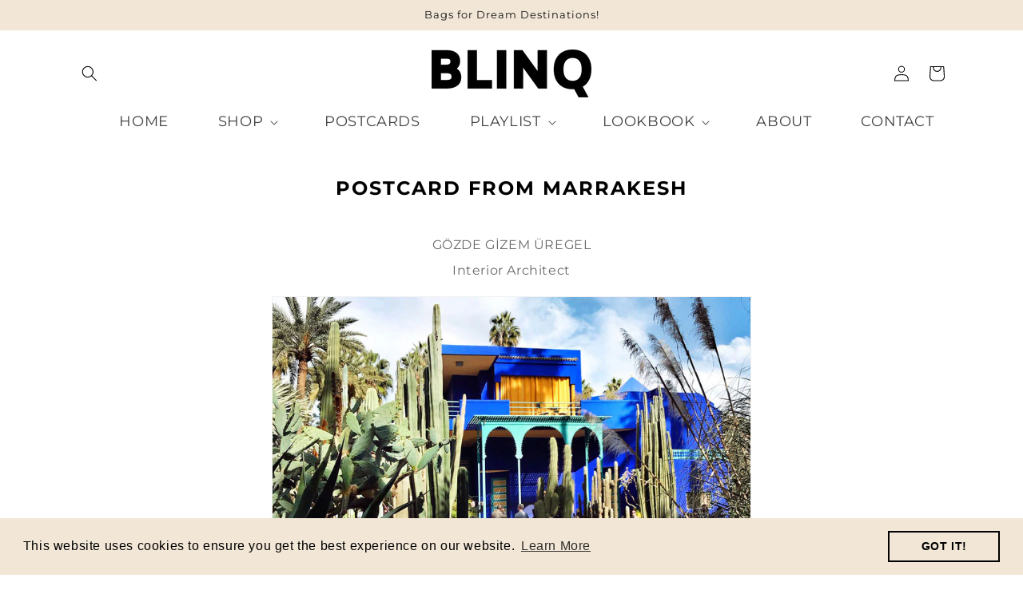

--- FILE ---
content_type: text/html; charset=utf-8
request_url: https://blinqofficial.com/pages/postcard-from-marrakesh
body_size: 27449
content:
<!doctype html>
<html class="no-js" lang="en">
  <head>
    <meta charset="utf-8">
    <meta http-equiv="X-UA-Compatible" content="IE=edge">
    <meta name="viewport" content="width=device-width,initial-scale=1">
    <meta name="theme-color" content="">
    <link rel="canonical" href="https://blinqofficial.com/pages/postcard-from-marrakesh"><link rel="icon" type="image/png" href="//blinqofficial.com/cdn/shop/files/favicon-blinq_08aa2da0-75a5-4cab-b33b-6903df826ccf.jpg?crop=center&height=32&v=1678432794&width=32"><link rel="preconnect" href="https://fonts.shopifycdn.com" crossorigin><script async src=//blinqofficial.com/cdn/shop/t/22/assets/ip-direct.js?v=17807445774967034671746987101></script>  <!-- IP direct için-->

    <title>
      Postcard from Marrakesh
 &ndash; Blinq Official</title>

    
      <meta name="description" content="Postcard from Marrakesh by Gözde Gizem Üregel">
    

    

<meta property="og:site_name" content="Blinq Official">
<meta property="og:url" content="https://blinqofficial.com/pages/postcard-from-marrakesh">
<meta property="og:title" content="Postcard from Marrakesh">
<meta property="og:type" content="website">
<meta property="og:description" content="Postcard from Marrakesh by Gözde Gizem Üregel"><meta property="og:image" content="http://blinqofficial.com/cdn/shop/files/Blinq-logo_c2dbaa63-3f8b-4f75-a157-d007fdd115c7.png?height=628&pad_color=ffffff&v=1630529396&width=1200">
  <meta property="og:image:secure_url" content="https://blinqofficial.com/cdn/shop/files/Blinq-logo_c2dbaa63-3f8b-4f75-a157-d007fdd115c7.png?height=628&pad_color=ffffff&v=1630529396&width=1200">
  <meta property="og:image:width" content="1200">
  <meta property="og:image:height" content="628"><meta name="twitter:card" content="summary_large_image">
<meta name="twitter:title" content="Postcard from Marrakesh">
<meta name="twitter:description" content="Postcard from Marrakesh by Gözde Gizem Üregel">


    <script src="//blinqofficial.com/cdn/shop/t/22/assets/constants.js?v=58251544750838685771746987101" defer="defer"></script>
    <script src="//blinqofficial.com/cdn/shop/t/22/assets/pubsub.js?v=158357773527763999511746987101" defer="defer"></script>
    <script src="//blinqofficial.com/cdn/shop/t/22/assets/global.js?v=40820548392383841591746987101" defer="defer"></script><script src="//blinqofficial.com/cdn/shop/t/22/assets/animations.js?v=88693664871331136111746987101" defer="defer"></script><script>window.performance && window.performance.mark && window.performance.mark('shopify.content_for_header.start');</script><meta name="facebook-domain-verification" content="ydwa5d45d2jpmzi7jtbqbjygll4p30">
<meta name="google-site-verification" content="1xblBNYVvgEcZvr38Z65ZyNUUgcAFzUwq_ypmnT5RlI">
<meta id="shopify-digital-wallet" name="shopify-digital-wallet" content="/27567947891/digital_wallets/dialog">
<link rel="alternate" hreflang="x-default" href="https://blinqofficial.com/pages/postcard-from-marrakesh">
<link rel="alternate" hreflang="en" href="https://blinqofficial.com/pages/postcard-from-marrakesh">
<link rel="alternate" hreflang="tr" href="https://blinqofficial.com/tr/pages/postcard-from-marrakesh">
<script async="async" src="/checkouts/internal/preloads.js?locale=en-TR"></script>
<script id="shopify-features" type="application/json">{"accessToken":"d88207c78f1df0db8f76c91afd1a78cc","betas":["rich-media-storefront-analytics"],"domain":"blinqofficial.com","predictiveSearch":true,"shopId":27567947891,"locale":"en"}</script>
<script>var Shopify = Shopify || {};
Shopify.shop = "blinqbags.myshopify.com";
Shopify.locale = "en";
Shopify.currency = {"active":"TRY","rate":"1.0"};
Shopify.country = "TR";
Shopify.theme = {"name":"2025","id":136789721203,"schema_name":"Dawn","schema_version":"12.0.0","theme_store_id":887,"role":"main"};
Shopify.theme.handle = "null";
Shopify.theme.style = {"id":null,"handle":null};
Shopify.cdnHost = "blinqofficial.com/cdn";
Shopify.routes = Shopify.routes || {};
Shopify.routes.root = "/";</script>
<script type="module">!function(o){(o.Shopify=o.Shopify||{}).modules=!0}(window);</script>
<script>!function(o){function n(){var o=[];function n(){o.push(Array.prototype.slice.apply(arguments))}return n.q=o,n}var t=o.Shopify=o.Shopify||{};t.loadFeatures=n(),t.autoloadFeatures=n()}(window);</script>
<script id="shop-js-analytics" type="application/json">{"pageType":"page"}</script>
<script defer="defer" async type="module" src="//blinqofficial.com/cdn/shopifycloud/shop-js/modules/v2/client.init-shop-cart-sync_BT-GjEfc.en.esm.js"></script>
<script defer="defer" async type="module" src="//blinqofficial.com/cdn/shopifycloud/shop-js/modules/v2/chunk.common_D58fp_Oc.esm.js"></script>
<script defer="defer" async type="module" src="//blinqofficial.com/cdn/shopifycloud/shop-js/modules/v2/chunk.modal_xMitdFEc.esm.js"></script>
<script type="module">
  await import("//blinqofficial.com/cdn/shopifycloud/shop-js/modules/v2/client.init-shop-cart-sync_BT-GjEfc.en.esm.js");
await import("//blinqofficial.com/cdn/shopifycloud/shop-js/modules/v2/chunk.common_D58fp_Oc.esm.js");
await import("//blinqofficial.com/cdn/shopifycloud/shop-js/modules/v2/chunk.modal_xMitdFEc.esm.js");

  window.Shopify.SignInWithShop?.initShopCartSync?.({"fedCMEnabled":true,"windoidEnabled":true});

</script>
<script>(function() {
  var isLoaded = false;
  function asyncLoad() {
    if (isLoaded) return;
    isLoaded = true;
    var urls = ["https:\/\/cdn.shopify.com\/s\/files\/1\/0275\/6794\/7891\/t\/20\/assets\/booster_eu_cookie_27567947891.js?v=1701773124\u0026shop=blinqbags.myshopify.com","https:\/\/storage.nfcube.com\/instafeed-ed6bc017684195a2c8fd77e8099178b5.js?shop=blinqbags.myshopify.com"];
    for (var i = 0; i < urls.length; i++) {
      var s = document.createElement('script');
      s.type = 'text/javascript';
      s.async = true;
      s.src = urls[i];
      var x = document.getElementsByTagName('script')[0];
      x.parentNode.insertBefore(s, x);
    }
  };
  if(window.attachEvent) {
    window.attachEvent('onload', asyncLoad);
  } else {
    window.addEventListener('load', asyncLoad, false);
  }
})();</script>
<script id="__st">var __st={"a":27567947891,"offset":10800,"reqid":"529cefbb-e4dd-458c-95f7-bf85540f4fae-1769408011","pageurl":"blinqofficial.com\/pages\/postcard-from-marrakesh","s":"pages-50737643635","u":"84fd85b0a873","p":"page","rtyp":"page","rid":50737643635};</script>
<script>window.ShopifyPaypalV4VisibilityTracking = true;</script>
<script id="captcha-bootstrap">!function(){'use strict';const t='contact',e='account',n='new_comment',o=[[t,t],['blogs',n],['comments',n],[t,'customer']],c=[[e,'customer_login'],[e,'guest_login'],[e,'recover_customer_password'],[e,'create_customer']],r=t=>t.map((([t,e])=>`form[action*='/${t}']:not([data-nocaptcha='true']) input[name='form_type'][value='${e}']`)).join(','),a=t=>()=>t?[...document.querySelectorAll(t)].map((t=>t.form)):[];function s(){const t=[...o],e=r(t);return a(e)}const i='password',u='form_key',d=['recaptcha-v3-token','g-recaptcha-response','h-captcha-response',i],f=()=>{try{return window.sessionStorage}catch{return}},m='__shopify_v',_=t=>t.elements[u];function p(t,e,n=!1){try{const o=window.sessionStorage,c=JSON.parse(o.getItem(e)),{data:r}=function(t){const{data:e,action:n}=t;return t[m]||n?{data:e,action:n}:{data:t,action:n}}(c);for(const[e,n]of Object.entries(r))t.elements[e]&&(t.elements[e].value=n);n&&o.removeItem(e)}catch(o){console.error('form repopulation failed',{error:o})}}const l='form_type',E='cptcha';function T(t){t.dataset[E]=!0}const w=window,h=w.document,L='Shopify',v='ce_forms',y='captcha';let A=!1;((t,e)=>{const n=(g='f06e6c50-85a8-45c8-87d0-21a2b65856fe',I='https://cdn.shopify.com/shopifycloud/storefront-forms-hcaptcha/ce_storefront_forms_captcha_hcaptcha.v1.5.2.iife.js',D={infoText:'Protected by hCaptcha',privacyText:'Privacy',termsText:'Terms'},(t,e,n)=>{const o=w[L][v],c=o.bindForm;if(c)return c(t,g,e,D).then(n);var r;o.q.push([[t,g,e,D],n]),r=I,A||(h.body.append(Object.assign(h.createElement('script'),{id:'captcha-provider',async:!0,src:r})),A=!0)});var g,I,D;w[L]=w[L]||{},w[L][v]=w[L][v]||{},w[L][v].q=[],w[L][y]=w[L][y]||{},w[L][y].protect=function(t,e){n(t,void 0,e),T(t)},Object.freeze(w[L][y]),function(t,e,n,w,h,L){const[v,y,A,g]=function(t,e,n){const i=e?o:[],u=t?c:[],d=[...i,...u],f=r(d),m=r(i),_=r(d.filter((([t,e])=>n.includes(e))));return[a(f),a(m),a(_),s()]}(w,h,L),I=t=>{const e=t.target;return e instanceof HTMLFormElement?e:e&&e.form},D=t=>v().includes(t);t.addEventListener('submit',(t=>{const e=I(t);if(!e)return;const n=D(e)&&!e.dataset.hcaptchaBound&&!e.dataset.recaptchaBound,o=_(e),c=g().includes(e)&&(!o||!o.value);(n||c)&&t.preventDefault(),c&&!n&&(function(t){try{if(!f())return;!function(t){const e=f();if(!e)return;const n=_(t);if(!n)return;const o=n.value;o&&e.removeItem(o)}(t);const e=Array.from(Array(32),(()=>Math.random().toString(36)[2])).join('');!function(t,e){_(t)||t.append(Object.assign(document.createElement('input'),{type:'hidden',name:u})),t.elements[u].value=e}(t,e),function(t,e){const n=f();if(!n)return;const o=[...t.querySelectorAll(`input[type='${i}']`)].map((({name:t})=>t)),c=[...d,...o],r={};for(const[a,s]of new FormData(t).entries())c.includes(a)||(r[a]=s);n.setItem(e,JSON.stringify({[m]:1,action:t.action,data:r}))}(t,e)}catch(e){console.error('failed to persist form',e)}}(e),e.submit())}));const S=(t,e)=>{t&&!t.dataset[E]&&(n(t,e.some((e=>e===t))),T(t))};for(const o of['focusin','change'])t.addEventListener(o,(t=>{const e=I(t);D(e)&&S(e,y())}));const B=e.get('form_key'),M=e.get(l),P=B&&M;t.addEventListener('DOMContentLoaded',(()=>{const t=y();if(P)for(const e of t)e.elements[l].value===M&&p(e,B);[...new Set([...A(),...v().filter((t=>'true'===t.dataset.shopifyCaptcha))])].forEach((e=>S(e,t)))}))}(h,new URLSearchParams(w.location.search),n,t,e,['guest_login'])})(!0,!0)}();</script>
<script integrity="sha256-4kQ18oKyAcykRKYeNunJcIwy7WH5gtpwJnB7kiuLZ1E=" data-source-attribution="shopify.loadfeatures" defer="defer" src="//blinqofficial.com/cdn/shopifycloud/storefront/assets/storefront/load_feature-a0a9edcb.js" crossorigin="anonymous"></script>
<script data-source-attribution="shopify.dynamic_checkout.dynamic.init">var Shopify=Shopify||{};Shopify.PaymentButton=Shopify.PaymentButton||{isStorefrontPortableWallets:!0,init:function(){window.Shopify.PaymentButton.init=function(){};var t=document.createElement("script");t.src="https://blinqofficial.com/cdn/shopifycloud/portable-wallets/latest/portable-wallets.en.js",t.type="module",document.head.appendChild(t)}};
</script>
<script data-source-attribution="shopify.dynamic_checkout.buyer_consent">
  function portableWalletsHideBuyerConsent(e){var t=document.getElementById("shopify-buyer-consent"),n=document.getElementById("shopify-subscription-policy-button");t&&n&&(t.classList.add("hidden"),t.setAttribute("aria-hidden","true"),n.removeEventListener("click",e))}function portableWalletsShowBuyerConsent(e){var t=document.getElementById("shopify-buyer-consent"),n=document.getElementById("shopify-subscription-policy-button");t&&n&&(t.classList.remove("hidden"),t.removeAttribute("aria-hidden"),n.addEventListener("click",e))}window.Shopify?.PaymentButton&&(window.Shopify.PaymentButton.hideBuyerConsent=portableWalletsHideBuyerConsent,window.Shopify.PaymentButton.showBuyerConsent=portableWalletsShowBuyerConsent);
</script>
<script data-source-attribution="shopify.dynamic_checkout.cart.bootstrap">document.addEventListener("DOMContentLoaded",(function(){function t(){return document.querySelector("shopify-accelerated-checkout-cart, shopify-accelerated-checkout")}if(t())Shopify.PaymentButton.init();else{new MutationObserver((function(e,n){t()&&(Shopify.PaymentButton.init(),n.disconnect())})).observe(document.body,{childList:!0,subtree:!0})}}));
</script>
<script id="sections-script" data-sections="header" defer="defer" src="//blinqofficial.com/cdn/shop/t/22/compiled_assets/scripts.js?v=3824"></script>
<script>window.performance && window.performance.mark && window.performance.mark('shopify.content_for_header.end');</script>


    <style data-shopify>
      @font-face {
  font-family: Montserrat;
  font-weight: 400;
  font-style: normal;
  font-display: swap;
  src: url("//blinqofficial.com/cdn/fonts/montserrat/montserrat_n4.81949fa0ac9fd2021e16436151e8eaa539321637.woff2") format("woff2"),
       url("//blinqofficial.com/cdn/fonts/montserrat/montserrat_n4.a6c632ca7b62da89c3594789ba828388aac693fe.woff") format("woff");
}

      @font-face {
  font-family: Montserrat;
  font-weight: 700;
  font-style: normal;
  font-display: swap;
  src: url("//blinqofficial.com/cdn/fonts/montserrat/montserrat_n7.3c434e22befd5c18a6b4afadb1e3d77c128c7939.woff2") format("woff2"),
       url("//blinqofficial.com/cdn/fonts/montserrat/montserrat_n7.5d9fa6e2cae713c8fb539a9876489d86207fe957.woff") format("woff");
}

      @font-face {
  font-family: Montserrat;
  font-weight: 400;
  font-style: italic;
  font-display: swap;
  src: url("//blinqofficial.com/cdn/fonts/montserrat/montserrat_i4.5a4ea298b4789e064f62a29aafc18d41f09ae59b.woff2") format("woff2"),
       url("//blinqofficial.com/cdn/fonts/montserrat/montserrat_i4.072b5869c5e0ed5b9d2021e4c2af132e16681ad2.woff") format("woff");
}

      @font-face {
  font-family: Montserrat;
  font-weight: 700;
  font-style: italic;
  font-display: swap;
  src: url("//blinqofficial.com/cdn/fonts/montserrat/montserrat_i7.a0d4a463df4f146567d871890ffb3c80408e7732.woff2") format("woff2"),
       url("//blinqofficial.com/cdn/fonts/montserrat/montserrat_i7.f6ec9f2a0681acc6f8152c40921d2a4d2e1a2c78.woff") format("woff");
}

      @font-face {
  font-family: Montserrat;
  font-weight: 700;
  font-style: normal;
  font-display: swap;
  src: url("//blinqofficial.com/cdn/fonts/montserrat/montserrat_n7.3c434e22befd5c18a6b4afadb1e3d77c128c7939.woff2") format("woff2"),
       url("//blinqofficial.com/cdn/fonts/montserrat/montserrat_n7.5d9fa6e2cae713c8fb539a9876489d86207fe957.woff") format("woff");
}


      
        :root,
        .color-background-1 {
          --color-background: 255,255,255;
        
          --gradient-background: #ffffff;
        

        

        --color-foreground: 0,0,0;
        --color-background-contrast: 191,191,191;
        --color-shadow: 0,0,0;
        --color-button: 242,230,214;
        --color-button-text: 18,18,18;
        --color-secondary-button: 255,255,255;
        --color-secondary-button-text: 18,18,18;
        --color-link: 18,18,18;
        --color-badge-foreground: 0,0,0;
        --color-badge-background: 255,255,255;
        --color-badge-border: 0,0,0;
        --payment-terms-background-color: rgb(255 255 255);
      }
      
        
        .color-background-2 {
          --color-background: 242,230,214;
        
          --gradient-background: #f2e6d6;
        

        

        --color-foreground: 0,0,0;
        --color-background-contrast: 211,171,117;
        --color-shadow: 0,0,0;
        --color-button: 0,0,0;
        --color-button-text: 242,230,214;
        --color-secondary-button: 242,230,214;
        --color-secondary-button-text: 0,0,0;
        --color-link: 0,0,0;
        --color-badge-foreground: 0,0,0;
        --color-badge-background: 242,230,214;
        --color-badge-border: 0,0,0;
        --payment-terms-background-color: rgb(242 230 214);
      }
      
        
        .color-inverse {
          --color-background: 0,0,0;
        
          --gradient-background: #000000;
        

        

        --color-foreground: 255,255,255;
        --color-background-contrast: 128,128,128;
        --color-shadow: 0,0,0;
        --color-button: 255,255,255;
        --color-button-text: 0,0,0;
        --color-secondary-button: 0,0,0;
        --color-secondary-button-text: 255,255,255;
        --color-link: 255,255,255;
        --color-badge-foreground: 255,255,255;
        --color-badge-background: 0,0,0;
        --color-badge-border: 255,255,255;
        --payment-terms-background-color: rgb(0 0 0);
      }
      
        
        .color-accent-1 {
          --color-background: 242,230,214;
        
          --gradient-background: #f2e6d6;
        

        

        --color-foreground: 18,18,18;
        --color-background-contrast: 211,171,117;
        --color-shadow: 0,0,0;
        --color-button: 18,18,18;
        --color-button-text: 242,230,214;
        --color-secondary-button: 242,230,214;
        --color-secondary-button-text: 18,18,18;
        --color-link: 18,18,18;
        --color-badge-foreground: 18,18,18;
        --color-badge-background: 242,230,214;
        --color-badge-border: 18,18,18;
        --payment-terms-background-color: rgb(242 230 214);
      }
      
        
        .color-accent-2 {
          --color-background: 223,190,146;
        
          --gradient-background: #dfbe92;
        

        

        --color-foreground: 18,18,18;
        --color-background-contrast: 187,130,55;
        --color-shadow: 0,0,0;
        --color-button: 18,18,18;
        --color-button-text: 223,190,146;
        --color-secondary-button: 223,190,146;
        --color-secondary-button-text: 18,18,18;
        --color-link: 18,18,18;
        --color-badge-foreground: 18,18,18;
        --color-badge-background: 223,190,146;
        --color-badge-border: 18,18,18;
        --payment-terms-background-color: rgb(223 190 146);
      }
      

      body, .color-background-1, .color-background-2, .color-inverse, .color-accent-1, .color-accent-2 {
        color: rgba(var(--color-foreground), 0.75);
        background-color: rgb(var(--color-background));
      }

      :root {
        --font-body-family: Montserrat, sans-serif;
        --font-body-style: normal;
        --font-body-weight: 400;
        --font-body-weight-bold: 700;

        --font-heading-family: Montserrat, sans-serif;
        --font-heading-style: normal;
        --font-heading-weight: 700;

        --font-body-scale: 1.0;
        --font-heading-scale: 1.0;

        --media-padding: px;
        --media-border-opacity: 0.05;
        --media-border-width: 1px;
        --media-radius: 0px;
        --media-shadow-opacity: 0.0;
        --media-shadow-horizontal-offset: 0px;
        --media-shadow-vertical-offset: 0px;
        --media-shadow-blur-radius: 5px;
        --media-shadow-visible: 0;

        --page-width: 160rem;
        --page-width-margin: 0rem;

        --product-card-image-padding: 0.0rem;
        --product-card-corner-radius: 0.0rem;
        --product-card-text-alignment: left;
        --product-card-border-width: 0.0rem;
        --product-card-border-opacity: 0.1;
        --product-card-shadow-opacity: 0.0;
        --product-card-shadow-visible: 0;
        --product-card-shadow-horizontal-offset: 0.0rem;
        --product-card-shadow-vertical-offset: 0.4rem;
        --product-card-shadow-blur-radius: 0.5rem;

        --collection-card-image-padding: 0.0rem;
        --collection-card-corner-radius: 0.0rem;
        --collection-card-text-alignment: left;
        --collection-card-border-width: 0.0rem;
        --collection-card-border-opacity: 0.1;
        --collection-card-shadow-opacity: 0.0;
        --collection-card-shadow-visible: 0;
        --collection-card-shadow-horizontal-offset: 0.0rem;
        --collection-card-shadow-vertical-offset: 0.4rem;
        --collection-card-shadow-blur-radius: 0.5rem;

        --blog-card-image-padding: 0.0rem;
        --blog-card-corner-radius: 0.0rem;
        --blog-card-text-alignment: left;
        --blog-card-border-width: 0.0rem;
        --blog-card-border-opacity: 0.1;
        --blog-card-shadow-opacity: 0.0;
        --blog-card-shadow-visible: 0;
        --blog-card-shadow-horizontal-offset: 0.0rem;
        --blog-card-shadow-vertical-offset: 0.4rem;
        --blog-card-shadow-blur-radius: 0.5rem;

        --badge-corner-radius: 0.0rem;

        --popup-border-width: 1px;
        --popup-border-opacity: 0.1;
        --popup-corner-radius: 0px;
        --popup-shadow-opacity: 0.0;
        --popup-shadow-horizontal-offset: 0px;
        --popup-shadow-vertical-offset: 4px;
        --popup-shadow-blur-radius: 5px;

        --drawer-border-width: 1px;
        --drawer-border-opacity: 0.1;
        --drawer-shadow-opacity: 0.0;
        --drawer-shadow-horizontal-offset: 0px;
        --drawer-shadow-vertical-offset: 4px;
        --drawer-shadow-blur-radius: 5px;

        --spacing-sections-desktop: 0px;
        --spacing-sections-mobile: 0px;

        --grid-desktop-vertical-spacing: 40px;
        --grid-desktop-horizontal-spacing: 40px;
        --grid-mobile-vertical-spacing: 20px;
        --grid-mobile-horizontal-spacing: 20px;

        --text-boxes-border-opacity: 0.1;
        --text-boxes-border-width: 0px;
        --text-boxes-radius: 0px;
        --text-boxes-shadow-opacity: 0.0;
        --text-boxes-shadow-visible: 0;
        --text-boxes-shadow-horizontal-offset: 0px;
        --text-boxes-shadow-vertical-offset: 4px;
        --text-boxes-shadow-blur-radius: 5px;

        --buttons-radius: 10px;
        --buttons-radius-outset: 11px;
        --buttons-border-width: 1px;
        --buttons-border-opacity: 1.0;
        --buttons-shadow-opacity: 0.0;
        --buttons-shadow-visible: 0;
        --buttons-shadow-horizontal-offset: 0px;
        --buttons-shadow-vertical-offset: 4px;
        --buttons-shadow-blur-radius: 5px;
        --buttons-border-offset: 0.3px;

        --inputs-radius: 0px;
        --inputs-border-width: 1px;
        --inputs-border-opacity: 0.55;
        --inputs-shadow-opacity: 0.0;
        --inputs-shadow-horizontal-offset: 0px;
        --inputs-margin-offset: 0px;
        --inputs-shadow-vertical-offset: 4px;
        --inputs-shadow-blur-radius: 5px;
        --inputs-radius-outset: 0px;

        --variant-pills-radius: 40px;
        --variant-pills-border-width: 1px;
        --variant-pills-border-opacity: 0.55;
        --variant-pills-shadow-opacity: 0.0;
        --variant-pills-shadow-horizontal-offset: 0px;
        --variant-pills-shadow-vertical-offset: 4px;
        --variant-pills-shadow-blur-radius: 5px;
      }

      *,
      *::before,
      *::after {
        box-sizing: inherit;
      }

      html {
        box-sizing: border-box;
        font-size: calc(var(--font-body-scale) * 62.5%);
        height: 100%;
      }

      body {
        display: grid;
        grid-template-rows: auto auto 1fr auto;
        grid-template-columns: 100%;
        min-height: 100%;
        margin: 0;
        font-size: 1.5rem;
        letter-spacing: 0.06rem;
        line-height: calc(1 + 0.8 / var(--font-body-scale));
        font-family: var(--font-body-family);
        font-style: var(--font-body-style);
        font-weight: var(--font-body-weight);
      }

      @media screen and (min-width: 750px) {
        body {
          font-size: 1.6rem;
        }
      }
    </style>

    <link href="//blinqofficial.com/cdn/shop/t/22/assets/base.css?v=22615539281115885671746987101" rel="stylesheet" type="text/css" media="all" />
<link rel="preload" as="font" href="//blinqofficial.com/cdn/fonts/montserrat/montserrat_n4.81949fa0ac9fd2021e16436151e8eaa539321637.woff2" type="font/woff2" crossorigin><link rel="preload" as="font" href="//blinqofficial.com/cdn/fonts/montserrat/montserrat_n7.3c434e22befd5c18a6b4afadb1e3d77c128c7939.woff2" type="font/woff2" crossorigin><link href="//blinqofficial.com/cdn/shop/t/22/assets/component-localization-form.css?v=143319823105703127341746987101" rel="stylesheet" type="text/css" media="all" />
      <script src="//blinqofficial.com/cdn/shop/t/22/assets/localization-form.js?v=161644695336821385561746987101" defer="defer"></script><link
        rel="stylesheet"
        href="//blinqofficial.com/cdn/shop/t/22/assets/component-predictive-search.css?v=118923337488134913561746987101"
        media="print"
        onload="this.media='all'"
      ><script>
      document.documentElement.className = document.documentElement.className.replace('no-js', 'js');
      if (Shopify.designMode) {
        document.documentElement.classList.add('shopify-design-mode');
      }
    </script>
  <script src="https://cdn.shopify.com/extensions/4e276193-403c-423f-833c-fefed71819cf/forms-2298/assets/shopify-forms-loader.js" type="text/javascript" defer="defer"></script>
<script src="https://cdn.shopify.com/extensions/8d2c31d3-a828-4daf-820f-80b7f8e01c39/nova-eu-cookie-bar-gdpr-4/assets/nova-cookie-app-embed.js" type="text/javascript" defer="defer"></script>
<link href="https://cdn.shopify.com/extensions/8d2c31d3-a828-4daf-820f-80b7f8e01c39/nova-eu-cookie-bar-gdpr-4/assets/nova-cookie.css" rel="stylesheet" type="text/css" media="all">
<link href="https://monorail-edge.shopifysvc.com" rel="dns-prefetch">
<script>(function(){if ("sendBeacon" in navigator && "performance" in window) {try {var session_token_from_headers = performance.getEntriesByType('navigation')[0].serverTiming.find(x => x.name == '_s').description;} catch {var session_token_from_headers = undefined;}var session_cookie_matches = document.cookie.match(/_shopify_s=([^;]*)/);var session_token_from_cookie = session_cookie_matches && session_cookie_matches.length === 2 ? session_cookie_matches[1] : "";var session_token = session_token_from_headers || session_token_from_cookie || "";function handle_abandonment_event(e) {var entries = performance.getEntries().filter(function(entry) {return /monorail-edge.shopifysvc.com/.test(entry.name);});if (!window.abandonment_tracked && entries.length === 0) {window.abandonment_tracked = true;var currentMs = Date.now();var navigation_start = performance.timing.navigationStart;var payload = {shop_id: 27567947891,url: window.location.href,navigation_start,duration: currentMs - navigation_start,session_token,page_type: "page"};window.navigator.sendBeacon("https://monorail-edge.shopifysvc.com/v1/produce", JSON.stringify({schema_id: "online_store_buyer_site_abandonment/1.1",payload: payload,metadata: {event_created_at_ms: currentMs,event_sent_at_ms: currentMs}}));}}window.addEventListener('pagehide', handle_abandonment_event);}}());</script>
<script id="web-pixels-manager-setup">(function e(e,d,r,n,o){if(void 0===o&&(o={}),!Boolean(null===(a=null===(i=window.Shopify)||void 0===i?void 0:i.analytics)||void 0===a?void 0:a.replayQueue)){var i,a;window.Shopify=window.Shopify||{};var t=window.Shopify;t.analytics=t.analytics||{};var s=t.analytics;s.replayQueue=[],s.publish=function(e,d,r){return s.replayQueue.push([e,d,r]),!0};try{self.performance.mark("wpm:start")}catch(e){}var l=function(){var e={modern:/Edge?\/(1{2}[4-9]|1[2-9]\d|[2-9]\d{2}|\d{4,})\.\d+(\.\d+|)|Firefox\/(1{2}[4-9]|1[2-9]\d|[2-9]\d{2}|\d{4,})\.\d+(\.\d+|)|Chrom(ium|e)\/(9{2}|\d{3,})\.\d+(\.\d+|)|(Maci|X1{2}).+ Version\/(15\.\d+|(1[6-9]|[2-9]\d|\d{3,})\.\d+)([,.]\d+|)( \(\w+\)|)( Mobile\/\w+|) Safari\/|Chrome.+OPR\/(9{2}|\d{3,})\.\d+\.\d+|(CPU[ +]OS|iPhone[ +]OS|CPU[ +]iPhone|CPU IPhone OS|CPU iPad OS)[ +]+(15[._]\d+|(1[6-9]|[2-9]\d|\d{3,})[._]\d+)([._]\d+|)|Android:?[ /-](13[3-9]|1[4-9]\d|[2-9]\d{2}|\d{4,})(\.\d+|)(\.\d+|)|Android.+Firefox\/(13[5-9]|1[4-9]\d|[2-9]\d{2}|\d{4,})\.\d+(\.\d+|)|Android.+Chrom(ium|e)\/(13[3-9]|1[4-9]\d|[2-9]\d{2}|\d{4,})\.\d+(\.\d+|)|SamsungBrowser\/([2-9]\d|\d{3,})\.\d+/,legacy:/Edge?\/(1[6-9]|[2-9]\d|\d{3,})\.\d+(\.\d+|)|Firefox\/(5[4-9]|[6-9]\d|\d{3,})\.\d+(\.\d+|)|Chrom(ium|e)\/(5[1-9]|[6-9]\d|\d{3,})\.\d+(\.\d+|)([\d.]+$|.*Safari\/(?![\d.]+ Edge\/[\d.]+$))|(Maci|X1{2}).+ Version\/(10\.\d+|(1[1-9]|[2-9]\d|\d{3,})\.\d+)([,.]\d+|)( \(\w+\)|)( Mobile\/\w+|) Safari\/|Chrome.+OPR\/(3[89]|[4-9]\d|\d{3,})\.\d+\.\d+|(CPU[ +]OS|iPhone[ +]OS|CPU[ +]iPhone|CPU IPhone OS|CPU iPad OS)[ +]+(10[._]\d+|(1[1-9]|[2-9]\d|\d{3,})[._]\d+)([._]\d+|)|Android:?[ /-](13[3-9]|1[4-9]\d|[2-9]\d{2}|\d{4,})(\.\d+|)(\.\d+|)|Mobile Safari.+OPR\/([89]\d|\d{3,})\.\d+\.\d+|Android.+Firefox\/(13[5-9]|1[4-9]\d|[2-9]\d{2}|\d{4,})\.\d+(\.\d+|)|Android.+Chrom(ium|e)\/(13[3-9]|1[4-9]\d|[2-9]\d{2}|\d{4,})\.\d+(\.\d+|)|Android.+(UC? ?Browser|UCWEB|U3)[ /]?(15\.([5-9]|\d{2,})|(1[6-9]|[2-9]\d|\d{3,})\.\d+)\.\d+|SamsungBrowser\/(5\.\d+|([6-9]|\d{2,})\.\d+)|Android.+MQ{2}Browser\/(14(\.(9|\d{2,})|)|(1[5-9]|[2-9]\d|\d{3,})(\.\d+|))(\.\d+|)|K[Aa][Ii]OS\/(3\.\d+|([4-9]|\d{2,})\.\d+)(\.\d+|)/},d=e.modern,r=e.legacy,n=navigator.userAgent;return n.match(d)?"modern":n.match(r)?"legacy":"unknown"}(),u="modern"===l?"modern":"legacy",c=(null!=n?n:{modern:"",legacy:""})[u],f=function(e){return[e.baseUrl,"/wpm","/b",e.hashVersion,"modern"===e.buildTarget?"m":"l",".js"].join("")}({baseUrl:d,hashVersion:r,buildTarget:u}),m=function(e){var d=e.version,r=e.bundleTarget,n=e.surface,o=e.pageUrl,i=e.monorailEndpoint;return{emit:function(e){var a=e.status,t=e.errorMsg,s=(new Date).getTime(),l=JSON.stringify({metadata:{event_sent_at_ms:s},events:[{schema_id:"web_pixels_manager_load/3.1",payload:{version:d,bundle_target:r,page_url:o,status:a,surface:n,error_msg:t},metadata:{event_created_at_ms:s}}]});if(!i)return console&&console.warn&&console.warn("[Web Pixels Manager] No Monorail endpoint provided, skipping logging."),!1;try{return self.navigator.sendBeacon.bind(self.navigator)(i,l)}catch(e){}var u=new XMLHttpRequest;try{return u.open("POST",i,!0),u.setRequestHeader("Content-Type","text/plain"),u.send(l),!0}catch(e){return console&&console.warn&&console.warn("[Web Pixels Manager] Got an unhandled error while logging to Monorail."),!1}}}}({version:r,bundleTarget:l,surface:e.surface,pageUrl:self.location.href,monorailEndpoint:e.monorailEndpoint});try{o.browserTarget=l,function(e){var d=e.src,r=e.async,n=void 0===r||r,o=e.onload,i=e.onerror,a=e.sri,t=e.scriptDataAttributes,s=void 0===t?{}:t,l=document.createElement("script"),u=document.querySelector("head"),c=document.querySelector("body");if(l.async=n,l.src=d,a&&(l.integrity=a,l.crossOrigin="anonymous"),s)for(var f in s)if(Object.prototype.hasOwnProperty.call(s,f))try{l.dataset[f]=s[f]}catch(e){}if(o&&l.addEventListener("load",o),i&&l.addEventListener("error",i),u)u.appendChild(l);else{if(!c)throw new Error("Did not find a head or body element to append the script");c.appendChild(l)}}({src:f,async:!0,onload:function(){if(!function(){var e,d;return Boolean(null===(d=null===(e=window.Shopify)||void 0===e?void 0:e.analytics)||void 0===d?void 0:d.initialized)}()){var d=window.webPixelsManager.init(e)||void 0;if(d){var r=window.Shopify.analytics;r.replayQueue.forEach((function(e){var r=e[0],n=e[1],o=e[2];d.publishCustomEvent(r,n,o)})),r.replayQueue=[],r.publish=d.publishCustomEvent,r.visitor=d.visitor,r.initialized=!0}}},onerror:function(){return m.emit({status:"failed",errorMsg:"".concat(f," has failed to load")})},sri:function(e){var d=/^sha384-[A-Za-z0-9+/=]+$/;return"string"==typeof e&&d.test(e)}(c)?c:"",scriptDataAttributes:o}),m.emit({status:"loading"})}catch(e){m.emit({status:"failed",errorMsg:(null==e?void 0:e.message)||"Unknown error"})}}})({shopId: 27567947891,storefrontBaseUrl: "https://blinqofficial.com",extensionsBaseUrl: "https://extensions.shopifycdn.com/cdn/shopifycloud/web-pixels-manager",monorailEndpoint: "https://monorail-edge.shopifysvc.com/unstable/produce_batch",surface: "storefront-renderer",enabledBetaFlags: ["2dca8a86"],webPixelsConfigList: [{"id":"414941299","configuration":"{\"config\":\"{\\\"pixel_id\\\":\\\"G-LFQYNB18QD\\\",\\\"target_country\\\":\\\"TR\\\",\\\"gtag_events\\\":[{\\\"type\\\":\\\"begin_checkout\\\",\\\"action_label\\\":[\\\"G-LFQYNB18QD\\\",\\\"AW-11264429638\\\/Ic7cCObHqb0YEMacpvsp\\\"]},{\\\"type\\\":\\\"search\\\",\\\"action_label\\\":[\\\"G-LFQYNB18QD\\\",\\\"AW-11264429638\\\/N1TiCODHqb0YEMacpvsp\\\"]},{\\\"type\\\":\\\"view_item\\\",\\\"action_label\\\":[\\\"G-LFQYNB18QD\\\",\\\"AW-11264429638\\\/LxFlCN3Hqb0YEMacpvsp\\\",\\\"MC-JC7S130WDV\\\"]},{\\\"type\\\":\\\"purchase\\\",\\\"action_label\\\":[\\\"G-LFQYNB18QD\\\",\\\"AW-11264429638\\\/89KfCNfHqb0YEMacpvsp\\\",\\\"MC-JC7S130WDV\\\"]},{\\\"type\\\":\\\"page_view\\\",\\\"action_label\\\":[\\\"G-LFQYNB18QD\\\",\\\"AW-11264429638\\\/6jxsCNrHqb0YEMacpvsp\\\",\\\"MC-JC7S130WDV\\\"]},{\\\"type\\\":\\\"add_payment_info\\\",\\\"action_label\\\":[\\\"G-LFQYNB18QD\\\",\\\"AW-11264429638\\\/l8qTCOnHqb0YEMacpvsp\\\"]},{\\\"type\\\":\\\"add_to_cart\\\",\\\"action_label\\\":[\\\"G-LFQYNB18QD\\\",\\\"AW-11264429638\\\/EiUHCOPHqb0YEMacpvsp\\\"]}],\\\"enable_monitoring_mode\\\":false}\"}","eventPayloadVersion":"v1","runtimeContext":"OPEN","scriptVersion":"b2a88bafab3e21179ed38636efcd8a93","type":"APP","apiClientId":1780363,"privacyPurposes":[],"dataSharingAdjustments":{"protectedCustomerApprovalScopes":["read_customer_address","read_customer_email","read_customer_name","read_customer_personal_data","read_customer_phone"]}},{"id":"177995891","configuration":"{\"pixel_id\":\"262266128459881\",\"pixel_type\":\"facebook_pixel\",\"metaapp_system_user_token\":\"-\"}","eventPayloadVersion":"v1","runtimeContext":"OPEN","scriptVersion":"ca16bc87fe92b6042fbaa3acc2fbdaa6","type":"APP","apiClientId":2329312,"privacyPurposes":["ANALYTICS","MARKETING","SALE_OF_DATA"],"dataSharingAdjustments":{"protectedCustomerApprovalScopes":["read_customer_address","read_customer_email","read_customer_name","read_customer_personal_data","read_customer_phone"]}},{"id":"shopify-app-pixel","configuration":"{}","eventPayloadVersion":"v1","runtimeContext":"STRICT","scriptVersion":"0450","apiClientId":"shopify-pixel","type":"APP","privacyPurposes":["ANALYTICS","MARKETING"]},{"id":"shopify-custom-pixel","eventPayloadVersion":"v1","runtimeContext":"LAX","scriptVersion":"0450","apiClientId":"shopify-pixel","type":"CUSTOM","privacyPurposes":["ANALYTICS","MARKETING"]}],isMerchantRequest: false,initData: {"shop":{"name":"Blinq Official","paymentSettings":{"currencyCode":"TRY"},"myshopifyDomain":"blinqbags.myshopify.com","countryCode":"TR","storefrontUrl":"https:\/\/blinqofficial.com"},"customer":null,"cart":null,"checkout":null,"productVariants":[],"purchasingCompany":null},},"https://blinqofficial.com/cdn","fcfee988w5aeb613cpc8e4bc33m6693e112",{"modern":"","legacy":""},{"shopId":"27567947891","storefrontBaseUrl":"https:\/\/blinqofficial.com","extensionBaseUrl":"https:\/\/extensions.shopifycdn.com\/cdn\/shopifycloud\/web-pixels-manager","surface":"storefront-renderer","enabledBetaFlags":"[\"2dca8a86\"]","isMerchantRequest":"false","hashVersion":"fcfee988w5aeb613cpc8e4bc33m6693e112","publish":"custom","events":"[[\"page_viewed\",{}]]"});</script><script>
  window.ShopifyAnalytics = window.ShopifyAnalytics || {};
  window.ShopifyAnalytics.meta = window.ShopifyAnalytics.meta || {};
  window.ShopifyAnalytics.meta.currency = 'TRY';
  var meta = {"page":{"pageType":"page","resourceType":"page","resourceId":50737643635,"requestId":"529cefbb-e4dd-458c-95f7-bf85540f4fae-1769408011"}};
  for (var attr in meta) {
    window.ShopifyAnalytics.meta[attr] = meta[attr];
  }
</script>
<script class="analytics">
  (function () {
    var customDocumentWrite = function(content) {
      var jquery = null;

      if (window.jQuery) {
        jquery = window.jQuery;
      } else if (window.Checkout && window.Checkout.$) {
        jquery = window.Checkout.$;
      }

      if (jquery) {
        jquery('body').append(content);
      }
    };

    var hasLoggedConversion = function(token) {
      if (token) {
        return document.cookie.indexOf('loggedConversion=' + token) !== -1;
      }
      return false;
    }

    var setCookieIfConversion = function(token) {
      if (token) {
        var twoMonthsFromNow = new Date(Date.now());
        twoMonthsFromNow.setMonth(twoMonthsFromNow.getMonth() + 2);

        document.cookie = 'loggedConversion=' + token + '; expires=' + twoMonthsFromNow;
      }
    }

    var trekkie = window.ShopifyAnalytics.lib = window.trekkie = window.trekkie || [];
    if (trekkie.integrations) {
      return;
    }
    trekkie.methods = [
      'identify',
      'page',
      'ready',
      'track',
      'trackForm',
      'trackLink'
    ];
    trekkie.factory = function(method) {
      return function() {
        var args = Array.prototype.slice.call(arguments);
        args.unshift(method);
        trekkie.push(args);
        return trekkie;
      };
    };
    for (var i = 0; i < trekkie.methods.length; i++) {
      var key = trekkie.methods[i];
      trekkie[key] = trekkie.factory(key);
    }
    trekkie.load = function(config) {
      trekkie.config = config || {};
      trekkie.config.initialDocumentCookie = document.cookie;
      var first = document.getElementsByTagName('script')[0];
      var script = document.createElement('script');
      script.type = 'text/javascript';
      script.onerror = function(e) {
        var scriptFallback = document.createElement('script');
        scriptFallback.type = 'text/javascript';
        scriptFallback.onerror = function(error) {
                var Monorail = {
      produce: function produce(monorailDomain, schemaId, payload) {
        var currentMs = new Date().getTime();
        var event = {
          schema_id: schemaId,
          payload: payload,
          metadata: {
            event_created_at_ms: currentMs,
            event_sent_at_ms: currentMs
          }
        };
        return Monorail.sendRequest("https://" + monorailDomain + "/v1/produce", JSON.stringify(event));
      },
      sendRequest: function sendRequest(endpointUrl, payload) {
        // Try the sendBeacon API
        if (window && window.navigator && typeof window.navigator.sendBeacon === 'function' && typeof window.Blob === 'function' && !Monorail.isIos12()) {
          var blobData = new window.Blob([payload], {
            type: 'text/plain'
          });

          if (window.navigator.sendBeacon(endpointUrl, blobData)) {
            return true;
          } // sendBeacon was not successful

        } // XHR beacon

        var xhr = new XMLHttpRequest();

        try {
          xhr.open('POST', endpointUrl);
          xhr.setRequestHeader('Content-Type', 'text/plain');
          xhr.send(payload);
        } catch (e) {
          console.log(e);
        }

        return false;
      },
      isIos12: function isIos12() {
        return window.navigator.userAgent.lastIndexOf('iPhone; CPU iPhone OS 12_') !== -1 || window.navigator.userAgent.lastIndexOf('iPad; CPU OS 12_') !== -1;
      }
    };
    Monorail.produce('monorail-edge.shopifysvc.com',
      'trekkie_storefront_load_errors/1.1',
      {shop_id: 27567947891,
      theme_id: 136789721203,
      app_name: "storefront",
      context_url: window.location.href,
      source_url: "//blinqofficial.com/cdn/s/trekkie.storefront.8d95595f799fbf7e1d32231b9a28fd43b70c67d3.min.js"});

        };
        scriptFallback.async = true;
        scriptFallback.src = '//blinqofficial.com/cdn/s/trekkie.storefront.8d95595f799fbf7e1d32231b9a28fd43b70c67d3.min.js';
        first.parentNode.insertBefore(scriptFallback, first);
      };
      script.async = true;
      script.src = '//blinqofficial.com/cdn/s/trekkie.storefront.8d95595f799fbf7e1d32231b9a28fd43b70c67d3.min.js';
      first.parentNode.insertBefore(script, first);
    };
    trekkie.load(
      {"Trekkie":{"appName":"storefront","development":false,"defaultAttributes":{"shopId":27567947891,"isMerchantRequest":null,"themeId":136789721203,"themeCityHash":"1568718939516373742","contentLanguage":"en","currency":"TRY","eventMetadataId":"10b93958-c9fd-4972-89a4-b6f228b28bb1"},"isServerSideCookieWritingEnabled":true,"monorailRegion":"shop_domain","enabledBetaFlags":["65f19447"]},"Session Attribution":{},"S2S":{"facebookCapiEnabled":true,"source":"trekkie-storefront-renderer","apiClientId":580111}}
    );

    var loaded = false;
    trekkie.ready(function() {
      if (loaded) return;
      loaded = true;

      window.ShopifyAnalytics.lib = window.trekkie;

      var originalDocumentWrite = document.write;
      document.write = customDocumentWrite;
      try { window.ShopifyAnalytics.merchantGoogleAnalytics.call(this); } catch(error) {};
      document.write = originalDocumentWrite;

      window.ShopifyAnalytics.lib.page(null,{"pageType":"page","resourceType":"page","resourceId":50737643635,"requestId":"529cefbb-e4dd-458c-95f7-bf85540f4fae-1769408011","shopifyEmitted":true});

      var match = window.location.pathname.match(/checkouts\/(.+)\/(thank_you|post_purchase)/)
      var token = match? match[1]: undefined;
      if (!hasLoggedConversion(token)) {
        setCookieIfConversion(token);
        
      }
    });


        var eventsListenerScript = document.createElement('script');
        eventsListenerScript.async = true;
        eventsListenerScript.src = "//blinqofficial.com/cdn/shopifycloud/storefront/assets/shop_events_listener-3da45d37.js";
        document.getElementsByTagName('head')[0].appendChild(eventsListenerScript);

})();</script>
<script
  defer
  src="https://blinqofficial.com/cdn/shopifycloud/perf-kit/shopify-perf-kit-3.0.4.min.js"
  data-application="storefront-renderer"
  data-shop-id="27567947891"
  data-render-region="gcp-us-east1"
  data-page-type="page"
  data-theme-instance-id="136789721203"
  data-theme-name="Dawn"
  data-theme-version="12.0.0"
  data-monorail-region="shop_domain"
  data-resource-timing-sampling-rate="10"
  data-shs="true"
  data-shs-beacon="true"
  data-shs-export-with-fetch="true"
  data-shs-logs-sample-rate="1"
  data-shs-beacon-endpoint="https://blinqofficial.com/api/collect"
></script>
</head>

  <body class="gradient animate--hover-vertical-lift">
    <a class="skip-to-content-link button visually-hidden" href="#MainContent">
      Skip to content
    </a><!-- BEGIN sections: header-group -->
<div id="shopify-section-sections--17306050134131__announcement-bar" class="shopify-section shopify-section-group-header-group announcement-bar-section"><link href="//blinqofficial.com/cdn/shop/t/22/assets/component-slideshow.css?v=107725913939919748051746987101" rel="stylesheet" type="text/css" media="all" />
<link href="//blinqofficial.com/cdn/shop/t/22/assets/component-slider.css?v=142503135496229589681746987101" rel="stylesheet" type="text/css" media="all" />

  <link href="//blinqofficial.com/cdn/shop/t/22/assets/component-list-social.css?v=35792976012981934991746987101" rel="stylesheet" type="text/css" media="all" />


<div
  class="utility-bar color-accent-1 gradient"
  
>
  <div class="page-width utility-bar__grid"><div
        class="announcement-bar"
        role="region"
        aria-label="Announcement"
        
      ><p class="announcement-bar__message h5">
            <span>Bags for Dream Destinations!</span></p></div><div class="localization-wrapper">
</div>
  </div>
</div>


<style> #shopify-section-sections--17306050134131__announcement-bar p {font-weight: 300;} </style></div><div id="shopify-section-sections--17306050134131__header" class="shopify-section shopify-section-group-header-group section-header"><link rel="stylesheet" href="//blinqofficial.com/cdn/shop/t/22/assets/component-list-menu.css?v=151968516119678728991746987101" media="print" onload="this.media='all'">
<link rel="stylesheet" href="//blinqofficial.com/cdn/shop/t/22/assets/component-search.css?v=165164710990765432851746987101" media="print" onload="this.media='all'">
<link rel="stylesheet" href="//blinqofficial.com/cdn/shop/t/22/assets/component-menu-drawer.css?v=31331429079022630271746987101" media="print" onload="this.media='all'">
<link rel="stylesheet" href="//blinqofficial.com/cdn/shop/t/22/assets/component-cart-notification.css?v=54116361853792938221746987101" media="print" onload="this.media='all'">
<link rel="stylesheet" href="//blinqofficial.com/cdn/shop/t/22/assets/component-cart-items.css?v=145340746371385151771746987101" media="print" onload="this.media='all'"><link rel="stylesheet" href="//blinqofficial.com/cdn/shop/t/22/assets/component-price.css?v=70172745017360139101746987101" media="print" onload="this.media='all'"><link rel="stylesheet" href="//blinqofficial.com/cdn/shop/t/22/assets/component-mega-menu.css?v=10110889665867715061746987101" media="print" onload="this.media='all'">
  <noscript><link href="//blinqofficial.com/cdn/shop/t/22/assets/component-mega-menu.css?v=10110889665867715061746987101" rel="stylesheet" type="text/css" media="all" /></noscript><noscript><link href="//blinqofficial.com/cdn/shop/t/22/assets/component-list-menu.css?v=151968516119678728991746987101" rel="stylesheet" type="text/css" media="all" /></noscript>
<noscript><link href="//blinqofficial.com/cdn/shop/t/22/assets/component-search.css?v=165164710990765432851746987101" rel="stylesheet" type="text/css" media="all" /></noscript>
<noscript><link href="//blinqofficial.com/cdn/shop/t/22/assets/component-menu-drawer.css?v=31331429079022630271746987101" rel="stylesheet" type="text/css" media="all" /></noscript>
<noscript><link href="//blinqofficial.com/cdn/shop/t/22/assets/component-cart-notification.css?v=54116361853792938221746987101" rel="stylesheet" type="text/css" media="all" /></noscript>
<noscript><link href="//blinqofficial.com/cdn/shop/t/22/assets/component-cart-items.css?v=145340746371385151771746987101" rel="stylesheet" type="text/css" media="all" /></noscript>

<style>
  header-drawer {
    justify-self: start;
    margin-left: -1.2rem;
  }@media screen and (min-width: 990px) {
      header-drawer {
        display: none;
      }
    }.menu-drawer-container {
    display: flex;
  }

  .list-menu {
    list-style: none;
    padding: 0;
    margin: 0;
  }

  .list-menu--inline {
    display: inline-flex;
    flex-wrap: wrap;
  }

  summary.list-menu__item {
    padding-right: 2.7rem;
  }

  .list-menu__item {
    display: flex;
    align-items: center;
    line-height: calc(1 + 0.3 / var(--font-body-scale));
  }

  .list-menu__item--link {
    text-decoration: none;
    padding-bottom: 1rem;
    padding-top: 1rem;
    line-height: calc(1 + 0.8 / var(--font-body-scale));
  }

  @media screen and (min-width: 750px) {
    .list-menu__item--link {
      padding-bottom: 0.5rem;
      padding-top: 0.5rem;
    }
  }
</style><style data-shopify>.header {
    padding: 8px 3rem 8px 3rem;
  }

  .section-header {
    position: sticky; /* This is for fixing a Safari z-index issue. PR #2147 */
    margin-bottom: 0px;
  }

  @media screen and (min-width: 750px) {
    .section-header {
      margin-bottom: 0px;
    }
  }

  @media screen and (min-width: 990px) {
    .header {
      padding-top: 16px;
      padding-bottom: 16px;
    }
  }</style><script src="//blinqofficial.com/cdn/shop/t/22/assets/details-disclosure.js?v=13653116266235556501746987101" defer="defer"></script>
<script src="//blinqofficial.com/cdn/shop/t/22/assets/details-modal.js?v=25581673532751508451746987101" defer="defer"></script>
<script src="//blinqofficial.com/cdn/shop/t/22/assets/cart-notification.js?v=133508293167896966491746987101" defer="defer"></script>
<script src="//blinqofficial.com/cdn/shop/t/22/assets/search-form.js?v=133129549252120666541746987101" defer="defer"></script><svg xmlns="http://www.w3.org/2000/svg" class="hidden">
  <symbol id="icon-search" viewbox="0 0 18 19" fill="none">
    <path fill-rule="evenodd" clip-rule="evenodd" d="M11.03 11.68A5.784 5.784 0 112.85 3.5a5.784 5.784 0 018.18 8.18zm.26 1.12a6.78 6.78 0 11.72-.7l5.4 5.4a.5.5 0 11-.71.7l-5.41-5.4z" fill="currentColor"/>
  </symbol>

  <symbol id="icon-reset" class="icon icon-close"  fill="none" viewBox="0 0 18 18" stroke="currentColor">
    <circle r="8.5" cy="9" cx="9" stroke-opacity="0.2"/>
    <path d="M6.82972 6.82915L1.17193 1.17097" stroke-linecap="round" stroke-linejoin="round" transform="translate(5 5)"/>
    <path d="M1.22896 6.88502L6.77288 1.11523" stroke-linecap="round" stroke-linejoin="round" transform="translate(5 5)"/>
  </symbol>

  <symbol id="icon-close" class="icon icon-close" fill="none" viewBox="0 0 18 17">
    <path d="M.865 15.978a.5.5 0 00.707.707l7.433-7.431 7.579 7.282a.501.501 0 00.846-.37.5.5 0 00-.153-.351L9.712 8.546l7.417-7.416a.5.5 0 10-.707-.708L8.991 7.853 1.413.573a.5.5 0 10-.693.72l7.563 7.268-7.418 7.417z" fill="currentColor">
  </symbol>
</svg><sticky-header data-sticky-type="on-scroll-up" class="header-wrapper color-background-1 gradient"><header class="header header--top-center header--mobile-center page-width header--has-menu header--has-social header--has-account">

<header-drawer data-breakpoint="tablet">
  <details id="Details-menu-drawer-container" class="menu-drawer-container">
    <summary
      class="header__icon header__icon--menu header__icon--summary link focus-inset"
      aria-label="Menu"
    >
      <span>
        <svg
  xmlns="http://www.w3.org/2000/svg"
  aria-hidden="true"
  focusable="false"
  class="icon icon-hamburger"
  fill="none"
  viewBox="0 0 18 16"
>
  <path d="M1 .5a.5.5 0 100 1h15.71a.5.5 0 000-1H1zM.5 8a.5.5 0 01.5-.5h15.71a.5.5 0 010 1H1A.5.5 0 01.5 8zm0 7a.5.5 0 01.5-.5h15.71a.5.5 0 010 1H1a.5.5 0 01-.5-.5z" fill="currentColor">
</svg>

        <svg
  xmlns="http://www.w3.org/2000/svg"
  aria-hidden="true"
  focusable="false"
  class="icon icon-close"
  fill="none"
  viewBox="0 0 18 17"
>
  <path d="M.865 15.978a.5.5 0 00.707.707l7.433-7.431 7.579 7.282a.501.501 0 00.846-.37.5.5 0 00-.153-.351L9.712 8.546l7.417-7.416a.5.5 0 10-.707-.708L8.991 7.853 1.413.573a.5.5 0 10-.693.72l7.563 7.268-7.418 7.417z" fill="currentColor">
</svg>

      </span>
    </summary>
    <div id="menu-drawer" class="gradient menu-drawer motion-reduce color-background-1">
      <div class="menu-drawer__inner-container">
        <div class="menu-drawer__navigation-container">
          <nav class="menu-drawer__navigation">
            <ul class="menu-drawer__menu has-submenu list-menu" role="list"><li><a
                      id="HeaderDrawer-home"
                      href="/"
                      class="menu-drawer__menu-item list-menu__item link link--text focus-inset"
                      
                    >
                      HOME
                    </a></li><li><details id="Details-menu-drawer-menu-item-2">
                      <summary
                        id="HeaderDrawer-shop"
                        class="menu-drawer__menu-item list-menu__item link link--text focus-inset"
                      >
                        SHOP
                        <svg
  viewBox="0 0 14 10"
  fill="none"
  aria-hidden="true"
  focusable="false"
  class="icon icon-arrow"
  xmlns="http://www.w3.org/2000/svg"
>
  <path fill-rule="evenodd" clip-rule="evenodd" d="M8.537.808a.5.5 0 01.817-.162l4 4a.5.5 0 010 .708l-4 4a.5.5 0 11-.708-.708L11.793 5.5H1a.5.5 0 010-1h10.793L8.646 1.354a.5.5 0 01-.109-.546z" fill="currentColor">
</svg>

                        <svg aria-hidden="true" focusable="false" class="icon icon-caret" viewBox="0 0 10 6">
  <path fill-rule="evenodd" clip-rule="evenodd" d="M9.354.646a.5.5 0 00-.708 0L5 4.293 1.354.646a.5.5 0 00-.708.708l4 4a.5.5 0 00.708 0l4-4a.5.5 0 000-.708z" fill="currentColor">
</svg>

                      </summary>
                      <div
                        id="link-shop"
                        class="menu-drawer__submenu has-submenu gradient motion-reduce"
                        tabindex="-1"
                      >
                        <div class="menu-drawer__inner-submenu">
                          <button class="menu-drawer__close-button link link--text focus-inset" aria-expanded="true">
                            <svg
  viewBox="0 0 14 10"
  fill="none"
  aria-hidden="true"
  focusable="false"
  class="icon icon-arrow"
  xmlns="http://www.w3.org/2000/svg"
>
  <path fill-rule="evenodd" clip-rule="evenodd" d="M8.537.808a.5.5 0 01.817-.162l4 4a.5.5 0 010 .708l-4 4a.5.5 0 11-.708-.708L11.793 5.5H1a.5.5 0 010-1h10.793L8.646 1.354a.5.5 0 01-.109-.546z" fill="currentColor">
</svg>

                            SHOP
                          </button>
                          <ul class="menu-drawer__menu list-menu" role="list" tabindex="-1"><li><details id="Details-menu-drawer-shop-bling-bags">
                                    <summary
                                      id="HeaderDrawer-shop-bling-bags"
                                      class="menu-drawer__menu-item link link--text list-menu__item focus-inset"
                                    >
                                      BLING BAGS
                                      <svg
  viewBox="0 0 14 10"
  fill="none"
  aria-hidden="true"
  focusable="false"
  class="icon icon-arrow"
  xmlns="http://www.w3.org/2000/svg"
>
  <path fill-rule="evenodd" clip-rule="evenodd" d="M8.537.808a.5.5 0 01.817-.162l4 4a.5.5 0 010 .708l-4 4a.5.5 0 11-.708-.708L11.793 5.5H1a.5.5 0 010-1h10.793L8.646 1.354a.5.5 0 01-.109-.546z" fill="currentColor">
</svg>

                                      <svg aria-hidden="true" focusable="false" class="icon icon-caret" viewBox="0 0 10 6">
  <path fill-rule="evenodd" clip-rule="evenodd" d="M9.354.646a.5.5 0 00-.708 0L5 4.293 1.354.646a.5.5 0 00-.708.708l4 4a.5.5 0 00.708 0l4-4a.5.5 0 000-.708z" fill="currentColor">
</svg>

                                    </summary>
                                    <div
                                      id="childlink-bling-bags"
                                      class="menu-drawer__submenu has-submenu gradient motion-reduce"
                                    >
                                      <button
                                        class="menu-drawer__close-button link link--text focus-inset"
                                        aria-expanded="true"
                                      >
                                        <svg
  viewBox="0 0 14 10"
  fill="none"
  aria-hidden="true"
  focusable="false"
  class="icon icon-arrow"
  xmlns="http://www.w3.org/2000/svg"
>
  <path fill-rule="evenodd" clip-rule="evenodd" d="M8.537.808a.5.5 0 01.817-.162l4 4a.5.5 0 010 .708l-4 4a.5.5 0 11-.708-.708L11.793 5.5H1a.5.5 0 010-1h10.793L8.646 1.354a.5.5 0 01-.109-.546z" fill="currentColor">
</svg>

                                        BLING BAGS
                                      </button>
                                      <ul
                                        class="menu-drawer__menu list-menu"
                                        role="list"
                                        tabindex="-1"
                                      ><li>
                                            <a
                                              id="HeaderDrawer-shop-bling-bags-new-in"
                                              href="/collections/new-in"
                                              class="menu-drawer__menu-item link link--text list-menu__item focus-inset"
                                              
                                            >
                                              NEW IN
                                            </a>
                                          </li><li>
                                            <a
                                              id="HeaderDrawer-shop-bling-bags-porto-bags"
                                              href="/collections/blinq-classics"
                                              class="menu-drawer__menu-item link link--text list-menu__item focus-inset"
                                              
                                            >
                                              PORTO BAGS
                                            </a>
                                          </li><li>
                                            <a
                                              id="HeaderDrawer-shop-bling-bags-tote-bags"
                                              href="/collections/tote-bags"
                                              class="menu-drawer__menu-item link link--text list-menu__item focus-inset"
                                              
                                            >
                                              TOTE BAGS
                                            </a>
                                          </li><li>
                                            <a
                                              id="HeaderDrawer-shop-bling-bags-crossbody-bags"
                                              href="/collections/crossbody-bags"
                                              class="menu-drawer__menu-item link link--text list-menu__item focus-inset"
                                              
                                            >
                                              CROSSBODY BAGS
                                            </a>
                                          </li><li>
                                            <a
                                              id="HeaderDrawer-shop-bling-bags-clutches"
                                              href="/collections/clutches"
                                              class="menu-drawer__menu-item link link--text list-menu__item focus-inset"
                                              
                                            >
                                              CLUTCHES
                                            </a>
                                          </li><li>
                                            <a
                                              id="HeaderDrawer-shop-bling-bags-evening-bags"
                                              href="/collections/evening-bags"
                                              class="menu-drawer__menu-item link link--text list-menu__item focus-inset"
                                              
                                            >
                                              EVENING BAGS
                                            </a>
                                          </li><li>
                                            <a
                                              id="HeaderDrawer-shop-bling-bags-small-leather-goods"
                                              href="/collections/small-leather-goods"
                                              class="menu-drawer__menu-item link link--text list-menu__item focus-inset"
                                              
                                            >
                                              SMALL LEATHER GOODS
                                            </a>
                                          </li><li>
                                            <a
                                              id="HeaderDrawer-shop-bling-bags-shop-all"
                                              href="/collections/all-bags"
                                              class="menu-drawer__menu-item link link--text list-menu__item focus-inset"
                                              
                                            >
                                              SHOP ALL
                                            </a>
                                          </li></ul>
                                    </div>
                                  </details></li><li><a
                                    id="HeaderDrawer-shop-blinq-beach"
                                    href="/collections/blinq-beach"
                                    class="menu-drawer__menu-item link link--text list-menu__item focus-inset"
                                    
                                  >
                                    BLINQ BEACH
                                  </a></li><li><a
                                    id="HeaderDrawer-shop-sale"
                                    href="/collections/sale"
                                    class="menu-drawer__menu-item link link--text list-menu__item focus-inset"
                                    
                                  >
                                    SALE
                                  </a></li></ul>
                        </div>
                      </div>
                    </details></li><li><a
                      id="HeaderDrawer-postcards"
                      href="/pages/postcards"
                      class="menu-drawer__menu-item list-menu__item link link--text focus-inset"
                      
                    >
                      POSTCARDS
                    </a></li><li><details id="Details-menu-drawer-menu-item-4">
                      <summary
                        id="HeaderDrawer-playlist"
                        class="menu-drawer__menu-item list-menu__item link link--text focus-inset"
                      >
                        PLAYLIST
                        <svg
  viewBox="0 0 14 10"
  fill="none"
  aria-hidden="true"
  focusable="false"
  class="icon icon-arrow"
  xmlns="http://www.w3.org/2000/svg"
>
  <path fill-rule="evenodd" clip-rule="evenodd" d="M8.537.808a.5.5 0 01.817-.162l4 4a.5.5 0 010 .708l-4 4a.5.5 0 11-.708-.708L11.793 5.5H1a.5.5 0 010-1h10.793L8.646 1.354a.5.5 0 01-.109-.546z" fill="currentColor">
</svg>

                        <svg aria-hidden="true" focusable="false" class="icon icon-caret" viewBox="0 0 10 6">
  <path fill-rule="evenodd" clip-rule="evenodd" d="M9.354.646a.5.5 0 00-.708 0L5 4.293 1.354.646a.5.5 0 00-.708.708l4 4a.5.5 0 00.708 0l4-4a.5.5 0 000-.708z" fill="currentColor">
</svg>

                      </summary>
                      <div
                        id="link-playlist"
                        class="menu-drawer__submenu has-submenu gradient motion-reduce"
                        tabindex="-1"
                      >
                        <div class="menu-drawer__inner-submenu">
                          <button class="menu-drawer__close-button link link--text focus-inset" aria-expanded="true">
                            <svg
  viewBox="0 0 14 10"
  fill="none"
  aria-hidden="true"
  focusable="false"
  class="icon icon-arrow"
  xmlns="http://www.w3.org/2000/svg"
>
  <path fill-rule="evenodd" clip-rule="evenodd" d="M8.537.808a.5.5 0 01.817-.162l4 4a.5.5 0 010 .708l-4 4a.5.5 0 11-.708-.708L11.793 5.5H1a.5.5 0 010-1h10.793L8.646 1.354a.5.5 0 01-.109-.546z" fill="currentColor">
</svg>

                            PLAYLIST
                          </button>
                          <ul class="menu-drawer__menu list-menu" role="list" tabindex="-1"><li><a
                                    id="HeaderDrawer-playlist-greek-islands"
                                    href="/pages/greek-islands-24-playlist"
                                    class="menu-drawer__menu-item link link--text list-menu__item focus-inset"
                                    
                                  >
                                    GREEK ISLANDS
                                  </a></li><li><a
                                    id="HeaderDrawer-playlist-ibiza"
                                    href="/pages/ibiza-23-playlist"
                                    class="menu-drawer__menu-item link link--text list-menu__item focus-inset"
                                    
                                  >
                                    IBIZA
                                  </a></li><li><a
                                    id="HeaderDrawer-playlist-out-of-africa"
                                    href="/pages/out-of-africa-22-playlist"
                                    class="menu-drawer__menu-item link link--text list-menu__item focus-inset"
                                    
                                  >
                                    OUT OF AFRICA
                                  </a></li><li><a
                                    id="HeaderDrawer-playlist-provence"
                                    href="/pages/provence-21-playlist"
                                    class="menu-drawer__menu-item link link--text list-menu__item focus-inset"
                                    
                                  >
                                    PROVENCE
                                  </a></li><li><a
                                    id="HeaderDrawer-playlist-marrakesh"
                                    href="/pages/marrakesh-21-playlist"
                                    class="menu-drawer__menu-item link link--text list-menu__item focus-inset"
                                    
                                  >
                                    MARRAKESH
                                  </a></li><li><a
                                    id="HeaderDrawer-playlist-mediterranean"
                                    href="/pages/playlist-destination2020"
                                    class="menu-drawer__menu-item link link--text list-menu__item focus-inset"
                                    
                                  >
                                    MEDITERRANEAN
                                  </a></li></ul>
                        </div>
                      </div>
                    </details></li><li><details id="Details-menu-drawer-menu-item-5">
                      <summary
                        id="HeaderDrawer-lookbook"
                        class="menu-drawer__menu-item list-menu__item link link--text focus-inset"
                      >
                        LOOKBOOK
                        <svg
  viewBox="0 0 14 10"
  fill="none"
  aria-hidden="true"
  focusable="false"
  class="icon icon-arrow"
  xmlns="http://www.w3.org/2000/svg"
>
  <path fill-rule="evenodd" clip-rule="evenodd" d="M8.537.808a.5.5 0 01.817-.162l4 4a.5.5 0 010 .708l-4 4a.5.5 0 11-.708-.708L11.793 5.5H1a.5.5 0 010-1h10.793L8.646 1.354a.5.5 0 01-.109-.546z" fill="currentColor">
</svg>

                        <svg aria-hidden="true" focusable="false" class="icon icon-caret" viewBox="0 0 10 6">
  <path fill-rule="evenodd" clip-rule="evenodd" d="M9.354.646a.5.5 0 00-.708 0L5 4.293 1.354.646a.5.5 0 00-.708.708l4 4a.5.5 0 00.708 0l4-4a.5.5 0 000-.708z" fill="currentColor">
</svg>

                      </summary>
                      <div
                        id="link-lookbook"
                        class="menu-drawer__submenu has-submenu gradient motion-reduce"
                        tabindex="-1"
                      >
                        <div class="menu-drawer__inner-submenu">
                          <button class="menu-drawer__close-button link link--text focus-inset" aria-expanded="true">
                            <svg
  viewBox="0 0 14 10"
  fill="none"
  aria-hidden="true"
  focusable="false"
  class="icon icon-arrow"
  xmlns="http://www.w3.org/2000/svg"
>
  <path fill-rule="evenodd" clip-rule="evenodd" d="M8.537.808a.5.5 0 01.817-.162l4 4a.5.5 0 010 .708l-4 4a.5.5 0 11-.708-.708L11.793 5.5H1a.5.5 0 010-1h10.793L8.646 1.354a.5.5 0 01-.109-.546z" fill="currentColor">
</svg>

                            LOOKBOOK
                          </button>
                          <ul class="menu-drawer__menu list-menu" role="list" tabindex="-1"><li><a
                                    id="HeaderDrawer-lookbook-greek-islands"
                                    href="/pages/greek-islands-lookbook"
                                    class="menu-drawer__menu-item link link--text list-menu__item focus-inset"
                                    
                                  >
                                    GREEK ISLANDS
                                  </a></li><li><a
                                    id="HeaderDrawer-lookbook-ibiza"
                                    href="/pages/ibiza-lookbook"
                                    class="menu-drawer__menu-item link link--text list-menu__item focus-inset"
                                    
                                  >
                                    IBIZA
                                  </a></li><li><a
                                    id="HeaderDrawer-lookbook-marrakesh"
                                    href="/pages/marrakesh-21"
                                    class="menu-drawer__menu-item link link--text list-menu__item focus-inset"
                                    
                                  >
                                    MARRAKESH
                                  </a></li></ul>
                        </div>
                      </div>
                    </details></li><li><a
                      id="HeaderDrawer-about"
                      href="/pages/about-blinq"
                      class="menu-drawer__menu-item list-menu__item link link--text focus-inset"
                      
                    >
                      ABOUT
                    </a></li><li><a
                      id="HeaderDrawer-contact"
                      href="/pages/contact"
                      class="menu-drawer__menu-item list-menu__item link link--text focus-inset"
                      
                    >
                      CONTACT
                    </a></li></ul>
          </nav>
          <div class="menu-drawer__utility-links"><a
                href="/account/login"
                class="menu-drawer__account link focus-inset h5 medium-hide large-up-hide"
              >
                <svg
  xmlns="http://www.w3.org/2000/svg"
  aria-hidden="true"
  focusable="false"
  class="icon icon-account"
  fill="none"
  viewBox="0 0 18 19"
>
  <path fill-rule="evenodd" clip-rule="evenodd" d="M6 4.5a3 3 0 116 0 3 3 0 01-6 0zm3-4a4 4 0 100 8 4 4 0 000-8zm5.58 12.15c1.12.82 1.83 2.24 1.91 4.85H1.51c.08-2.6.79-4.03 1.9-4.85C4.66 11.75 6.5 11.5 9 11.5s4.35.26 5.58 1.15zM9 10.5c-2.5 0-4.65.24-6.17 1.35C1.27 12.98.5 14.93.5 18v.5h17V18c0-3.07-.77-5.02-2.33-6.15-1.52-1.1-3.67-1.35-6.17-1.35z" fill="currentColor">
</svg>

Log in</a><div class="menu-drawer__localization header-localization"><noscript><form method="post" action="/localization" id="HeaderCountryMobileFormNoScriptDrawer" accept-charset="UTF-8" class="localization-form" enctype="multipart/form-data"><input type="hidden" name="form_type" value="localization" /><input type="hidden" name="utf8" value="✓" /><input type="hidden" name="_method" value="put" /><input type="hidden" name="return_to" value="/pages/postcard-from-marrakesh" /><div class="localization-form__select">
                        <h2 class="visually-hidden" id="HeaderCountryMobileLabelNoScriptDrawer">
                          Country/region
                        </h2>
                        <select
                          class="localization-selector link"
                          name="country_code"
                          aria-labelledby="HeaderCountryMobileLabelNoScriptDrawer"
                        ><option
                              value="AF"
                            >
                              Afghanistan (TRY
                              ₺)
                            </option><option
                              value="AX"
                            >
                              Åland Islands (TRY
                              ₺)
                            </option><option
                              value="AL"
                            >
                              Albania (TRY
                              ₺)
                            </option><option
                              value="DZ"
                            >
                              Algeria (TRY
                              ₺)
                            </option><option
                              value="AD"
                            >
                              Andorra (TRY
                              ₺)
                            </option><option
                              value="AO"
                            >
                              Angola (TRY
                              ₺)
                            </option><option
                              value="AI"
                            >
                              Anguilla (TRY
                              ₺)
                            </option><option
                              value="AG"
                            >
                              Antigua &amp; Barbuda (TRY
                              ₺)
                            </option><option
                              value="AR"
                            >
                              Argentina (TRY
                              ₺)
                            </option><option
                              value="AM"
                            >
                              Armenia (TRY
                              ₺)
                            </option><option
                              value="AW"
                            >
                              Aruba (TRY
                              ₺)
                            </option><option
                              value="AC"
                            >
                              Ascension Island (TRY
                              ₺)
                            </option><option
                              value="AU"
                            >
                              Australia (TRY
                              ₺)
                            </option><option
                              value="AT"
                            >
                              Austria (TRY
                              ₺)
                            </option><option
                              value="AZ"
                            >
                              Azerbaijan (TRY
                              ₺)
                            </option><option
                              value="BS"
                            >
                              Bahamas (TRY
                              ₺)
                            </option><option
                              value="BH"
                            >
                              Bahrain (TRY
                              ₺)
                            </option><option
                              value="BD"
                            >
                              Bangladesh (TRY
                              ₺)
                            </option><option
                              value="BB"
                            >
                              Barbados (TRY
                              ₺)
                            </option><option
                              value="BY"
                            >
                              Belarus (TRY
                              ₺)
                            </option><option
                              value="BE"
                            >
                              Belgium (TRY
                              ₺)
                            </option><option
                              value="BZ"
                            >
                              Belize (TRY
                              ₺)
                            </option><option
                              value="BJ"
                            >
                              Benin (TRY
                              ₺)
                            </option><option
                              value="BM"
                            >
                              Bermuda (TRY
                              ₺)
                            </option><option
                              value="BT"
                            >
                              Bhutan (TRY
                              ₺)
                            </option><option
                              value="BO"
                            >
                              Bolivia (TRY
                              ₺)
                            </option><option
                              value="BA"
                            >
                              Bosnia &amp; Herzegovina (TRY
                              ₺)
                            </option><option
                              value="BW"
                            >
                              Botswana (TRY
                              ₺)
                            </option><option
                              value="BR"
                            >
                              Brazil (TRY
                              ₺)
                            </option><option
                              value="IO"
                            >
                              British Indian Ocean Territory (TRY
                              ₺)
                            </option><option
                              value="VG"
                            >
                              British Virgin Islands (TRY
                              ₺)
                            </option><option
                              value="BN"
                            >
                              Brunei (TRY
                              ₺)
                            </option><option
                              value="BG"
                            >
                              Bulgaria (TRY
                              ₺)
                            </option><option
                              value="BF"
                            >
                              Burkina Faso (TRY
                              ₺)
                            </option><option
                              value="BI"
                            >
                              Burundi (TRY
                              ₺)
                            </option><option
                              value="KH"
                            >
                              Cambodia (TRY
                              ₺)
                            </option><option
                              value="CM"
                            >
                              Cameroon (TRY
                              ₺)
                            </option><option
                              value="CA"
                            >
                              Canada (TRY
                              ₺)
                            </option><option
                              value="CV"
                            >
                              Cape Verde (TRY
                              ₺)
                            </option><option
                              value="BQ"
                            >
                              Caribbean Netherlands (TRY
                              ₺)
                            </option><option
                              value="KY"
                            >
                              Cayman Islands (TRY
                              ₺)
                            </option><option
                              value="CF"
                            >
                              Central African Republic (TRY
                              ₺)
                            </option><option
                              value="TD"
                            >
                              Chad (TRY
                              ₺)
                            </option><option
                              value="CL"
                            >
                              Chile (TRY
                              ₺)
                            </option><option
                              value="CN"
                            >
                              China (TRY
                              ₺)
                            </option><option
                              value="CX"
                            >
                              Christmas Island (TRY
                              ₺)
                            </option><option
                              value="CC"
                            >
                              Cocos (Keeling) Islands (TRY
                              ₺)
                            </option><option
                              value="CO"
                            >
                              Colombia (TRY
                              ₺)
                            </option><option
                              value="KM"
                            >
                              Comoros (TRY
                              ₺)
                            </option><option
                              value="CG"
                            >
                              Congo - Brazzaville (TRY
                              ₺)
                            </option><option
                              value="CD"
                            >
                              Congo - Kinshasa (TRY
                              ₺)
                            </option><option
                              value="CK"
                            >
                              Cook Islands (TRY
                              ₺)
                            </option><option
                              value="CR"
                            >
                              Costa Rica (TRY
                              ₺)
                            </option><option
                              value="CI"
                            >
                              Côte d’Ivoire (TRY
                              ₺)
                            </option><option
                              value="HR"
                            >
                              Croatia (TRY
                              ₺)
                            </option><option
                              value="CW"
                            >
                              Curaçao (TRY
                              ₺)
                            </option><option
                              value="CY"
                            >
                              Cyprus (TRY
                              ₺)
                            </option><option
                              value="CZ"
                            >
                              Czechia (TRY
                              ₺)
                            </option><option
                              value="DK"
                            >
                              Denmark (TRY
                              ₺)
                            </option><option
                              value="DJ"
                            >
                              Djibouti (TRY
                              ₺)
                            </option><option
                              value="DM"
                            >
                              Dominica (TRY
                              ₺)
                            </option><option
                              value="DO"
                            >
                              Dominican Republic (TRY
                              ₺)
                            </option><option
                              value="EC"
                            >
                              Ecuador (TRY
                              ₺)
                            </option><option
                              value="EG"
                            >
                              Egypt (TRY
                              ₺)
                            </option><option
                              value="SV"
                            >
                              El Salvador (TRY
                              ₺)
                            </option><option
                              value="GQ"
                            >
                              Equatorial Guinea (TRY
                              ₺)
                            </option><option
                              value="ER"
                            >
                              Eritrea (TRY
                              ₺)
                            </option><option
                              value="EE"
                            >
                              Estonia (TRY
                              ₺)
                            </option><option
                              value="SZ"
                            >
                              Eswatini (TRY
                              ₺)
                            </option><option
                              value="ET"
                            >
                              Ethiopia (TRY
                              ₺)
                            </option><option
                              value="FK"
                            >
                              Falkland Islands (TRY
                              ₺)
                            </option><option
                              value="FO"
                            >
                              Faroe Islands (TRY
                              ₺)
                            </option><option
                              value="FJ"
                            >
                              Fiji (TRY
                              ₺)
                            </option><option
                              value="FI"
                            >
                              Finland (TRY
                              ₺)
                            </option><option
                              value="FR"
                            >
                              France (TRY
                              ₺)
                            </option><option
                              value="GF"
                            >
                              French Guiana (TRY
                              ₺)
                            </option><option
                              value="PF"
                            >
                              French Polynesia (TRY
                              ₺)
                            </option><option
                              value="TF"
                            >
                              French Southern Territories (TRY
                              ₺)
                            </option><option
                              value="GA"
                            >
                              Gabon (TRY
                              ₺)
                            </option><option
                              value="GM"
                            >
                              Gambia (TRY
                              ₺)
                            </option><option
                              value="GE"
                            >
                              Georgia (TRY
                              ₺)
                            </option><option
                              value="DE"
                            >
                              Germany (TRY
                              ₺)
                            </option><option
                              value="GH"
                            >
                              Ghana (TRY
                              ₺)
                            </option><option
                              value="GI"
                            >
                              Gibraltar (TRY
                              ₺)
                            </option><option
                              value="GR"
                            >
                              Greece (TRY
                              ₺)
                            </option><option
                              value="GL"
                            >
                              Greenland (TRY
                              ₺)
                            </option><option
                              value="GD"
                            >
                              Grenada (TRY
                              ₺)
                            </option><option
                              value="GP"
                            >
                              Guadeloupe (TRY
                              ₺)
                            </option><option
                              value="GT"
                            >
                              Guatemala (TRY
                              ₺)
                            </option><option
                              value="GG"
                            >
                              Guernsey (TRY
                              ₺)
                            </option><option
                              value="GN"
                            >
                              Guinea (TRY
                              ₺)
                            </option><option
                              value="GW"
                            >
                              Guinea-Bissau (TRY
                              ₺)
                            </option><option
                              value="GY"
                            >
                              Guyana (TRY
                              ₺)
                            </option><option
                              value="HT"
                            >
                              Haiti (TRY
                              ₺)
                            </option><option
                              value="HN"
                            >
                              Honduras (TRY
                              ₺)
                            </option><option
                              value="HK"
                            >
                              Hong Kong SAR (TRY
                              ₺)
                            </option><option
                              value="HU"
                            >
                              Hungary (TRY
                              ₺)
                            </option><option
                              value="IS"
                            >
                              Iceland (TRY
                              ₺)
                            </option><option
                              value="IN"
                            >
                              India (TRY
                              ₺)
                            </option><option
                              value="ID"
                            >
                              Indonesia (TRY
                              ₺)
                            </option><option
                              value="IQ"
                            >
                              Iraq (TRY
                              ₺)
                            </option><option
                              value="IE"
                            >
                              Ireland (TRY
                              ₺)
                            </option><option
                              value="IM"
                            >
                              Isle of Man (TRY
                              ₺)
                            </option><option
                              value="IL"
                            >
                              Israel (TRY
                              ₺)
                            </option><option
                              value="IT"
                            >
                              Italy (TRY
                              ₺)
                            </option><option
                              value="JM"
                            >
                              Jamaica (TRY
                              ₺)
                            </option><option
                              value="JP"
                            >
                              Japan (TRY
                              ₺)
                            </option><option
                              value="JE"
                            >
                              Jersey (TRY
                              ₺)
                            </option><option
                              value="JO"
                            >
                              Jordan (TRY
                              ₺)
                            </option><option
                              value="KZ"
                            >
                              Kazakhstan (TRY
                              ₺)
                            </option><option
                              value="KE"
                            >
                              Kenya (TRY
                              ₺)
                            </option><option
                              value="KI"
                            >
                              Kiribati (TRY
                              ₺)
                            </option><option
                              value="XK"
                            >
                              Kosovo (TRY
                              ₺)
                            </option><option
                              value="KW"
                            >
                              Kuwait (TRY
                              ₺)
                            </option><option
                              value="KG"
                            >
                              Kyrgyzstan (TRY
                              ₺)
                            </option><option
                              value="LA"
                            >
                              Laos (TRY
                              ₺)
                            </option><option
                              value="LV"
                            >
                              Latvia (TRY
                              ₺)
                            </option><option
                              value="LB"
                            >
                              Lebanon (TRY
                              ₺)
                            </option><option
                              value="LS"
                            >
                              Lesotho (TRY
                              ₺)
                            </option><option
                              value="LR"
                            >
                              Liberia (TRY
                              ₺)
                            </option><option
                              value="LY"
                            >
                              Libya (TRY
                              ₺)
                            </option><option
                              value="LI"
                            >
                              Liechtenstein (TRY
                              ₺)
                            </option><option
                              value="LT"
                            >
                              Lithuania (TRY
                              ₺)
                            </option><option
                              value="LU"
                            >
                              Luxembourg (TRY
                              ₺)
                            </option><option
                              value="MO"
                            >
                              Macao SAR (TRY
                              ₺)
                            </option><option
                              value="MG"
                            >
                              Madagascar (TRY
                              ₺)
                            </option><option
                              value="MW"
                            >
                              Malawi (TRY
                              ₺)
                            </option><option
                              value="MY"
                            >
                              Malaysia (TRY
                              ₺)
                            </option><option
                              value="MV"
                            >
                              Maldives (TRY
                              ₺)
                            </option><option
                              value="ML"
                            >
                              Mali (TRY
                              ₺)
                            </option><option
                              value="MT"
                            >
                              Malta (TRY
                              ₺)
                            </option><option
                              value="MQ"
                            >
                              Martinique (TRY
                              ₺)
                            </option><option
                              value="MR"
                            >
                              Mauritania (TRY
                              ₺)
                            </option><option
                              value="MU"
                            >
                              Mauritius (TRY
                              ₺)
                            </option><option
                              value="YT"
                            >
                              Mayotte (TRY
                              ₺)
                            </option><option
                              value="MX"
                            >
                              Mexico (TRY
                              ₺)
                            </option><option
                              value="MD"
                            >
                              Moldova (TRY
                              ₺)
                            </option><option
                              value="MC"
                            >
                              Monaco (TRY
                              ₺)
                            </option><option
                              value="MN"
                            >
                              Mongolia (TRY
                              ₺)
                            </option><option
                              value="ME"
                            >
                              Montenegro (TRY
                              ₺)
                            </option><option
                              value="MS"
                            >
                              Montserrat (TRY
                              ₺)
                            </option><option
                              value="MA"
                            >
                              Morocco (TRY
                              ₺)
                            </option><option
                              value="MZ"
                            >
                              Mozambique (TRY
                              ₺)
                            </option><option
                              value="MM"
                            >
                              Myanmar (Burma) (TRY
                              ₺)
                            </option><option
                              value="NA"
                            >
                              Namibia (TRY
                              ₺)
                            </option><option
                              value="NR"
                            >
                              Nauru (TRY
                              ₺)
                            </option><option
                              value="NP"
                            >
                              Nepal (TRY
                              ₺)
                            </option><option
                              value="NL"
                            >
                              Netherlands (TRY
                              ₺)
                            </option><option
                              value="NC"
                            >
                              New Caledonia (TRY
                              ₺)
                            </option><option
                              value="NZ"
                            >
                              New Zealand (TRY
                              ₺)
                            </option><option
                              value="NI"
                            >
                              Nicaragua (TRY
                              ₺)
                            </option><option
                              value="NE"
                            >
                              Niger (TRY
                              ₺)
                            </option><option
                              value="NG"
                            >
                              Nigeria (TRY
                              ₺)
                            </option><option
                              value="NU"
                            >
                              Niue (TRY
                              ₺)
                            </option><option
                              value="NF"
                            >
                              Norfolk Island (TRY
                              ₺)
                            </option><option
                              value="MK"
                            >
                              North Macedonia (TRY
                              ₺)
                            </option><option
                              value="NO"
                            >
                              Norway (TRY
                              ₺)
                            </option><option
                              value="OM"
                            >
                              Oman (TRY
                              ₺)
                            </option><option
                              value="PK"
                            >
                              Pakistan (TRY
                              ₺)
                            </option><option
                              value="PS"
                            >
                              Palestinian Territories (TRY
                              ₺)
                            </option><option
                              value="PA"
                            >
                              Panama (TRY
                              ₺)
                            </option><option
                              value="PG"
                            >
                              Papua New Guinea (TRY
                              ₺)
                            </option><option
                              value="PY"
                            >
                              Paraguay (TRY
                              ₺)
                            </option><option
                              value="PE"
                            >
                              Peru (TRY
                              ₺)
                            </option><option
                              value="PH"
                            >
                              Philippines (TRY
                              ₺)
                            </option><option
                              value="PN"
                            >
                              Pitcairn Islands (TRY
                              ₺)
                            </option><option
                              value="PL"
                            >
                              Poland (TRY
                              ₺)
                            </option><option
                              value="PT"
                            >
                              Portugal (TRY
                              ₺)
                            </option><option
                              value="QA"
                            >
                              Qatar (TRY
                              ₺)
                            </option><option
                              value="RE"
                            >
                              Réunion (TRY
                              ₺)
                            </option><option
                              value="RO"
                            >
                              Romania (TRY
                              ₺)
                            </option><option
                              value="RU"
                            >
                              Russia (TRY
                              ₺)
                            </option><option
                              value="RW"
                            >
                              Rwanda (TRY
                              ₺)
                            </option><option
                              value="WS"
                            >
                              Samoa (TRY
                              ₺)
                            </option><option
                              value="SM"
                            >
                              San Marino (TRY
                              ₺)
                            </option><option
                              value="ST"
                            >
                              São Tomé &amp; Príncipe (TRY
                              ₺)
                            </option><option
                              value="SA"
                            >
                              Saudi Arabia (TRY
                              ₺)
                            </option><option
                              value="SN"
                            >
                              Senegal (TRY
                              ₺)
                            </option><option
                              value="RS"
                            >
                              Serbia (TRY
                              ₺)
                            </option><option
                              value="SC"
                            >
                              Seychelles (TRY
                              ₺)
                            </option><option
                              value="SL"
                            >
                              Sierra Leone (TRY
                              ₺)
                            </option><option
                              value="SG"
                            >
                              Singapore (TRY
                              ₺)
                            </option><option
                              value="SX"
                            >
                              Sint Maarten (TRY
                              ₺)
                            </option><option
                              value="SK"
                            >
                              Slovakia (TRY
                              ₺)
                            </option><option
                              value="SI"
                            >
                              Slovenia (TRY
                              ₺)
                            </option><option
                              value="SB"
                            >
                              Solomon Islands (TRY
                              ₺)
                            </option><option
                              value="SO"
                            >
                              Somalia (TRY
                              ₺)
                            </option><option
                              value="ZA"
                            >
                              South Africa (TRY
                              ₺)
                            </option><option
                              value="GS"
                            >
                              South Georgia &amp; South Sandwich Islands (TRY
                              ₺)
                            </option><option
                              value="KR"
                            >
                              South Korea (TRY
                              ₺)
                            </option><option
                              value="SS"
                            >
                              South Sudan (TRY
                              ₺)
                            </option><option
                              value="ES"
                            >
                              Spain (TRY
                              ₺)
                            </option><option
                              value="LK"
                            >
                              Sri Lanka (TRY
                              ₺)
                            </option><option
                              value="BL"
                            >
                              St. Barthélemy (TRY
                              ₺)
                            </option><option
                              value="SH"
                            >
                              St. Helena (TRY
                              ₺)
                            </option><option
                              value="KN"
                            >
                              St. Kitts &amp; Nevis (TRY
                              ₺)
                            </option><option
                              value="LC"
                            >
                              St. Lucia (TRY
                              ₺)
                            </option><option
                              value="MF"
                            >
                              St. Martin (TRY
                              ₺)
                            </option><option
                              value="PM"
                            >
                              St. Pierre &amp; Miquelon (TRY
                              ₺)
                            </option><option
                              value="VC"
                            >
                              St. Vincent &amp; Grenadines (TRY
                              ₺)
                            </option><option
                              value="SD"
                            >
                              Sudan (TRY
                              ₺)
                            </option><option
                              value="SR"
                            >
                              Suriname (TRY
                              ₺)
                            </option><option
                              value="SJ"
                            >
                              Svalbard &amp; Jan Mayen (TRY
                              ₺)
                            </option><option
                              value="SE"
                            >
                              Sweden (TRY
                              ₺)
                            </option><option
                              value="CH"
                            >
                              Switzerland (TRY
                              ₺)
                            </option><option
                              value="TW"
                            >
                              Taiwan (TRY
                              ₺)
                            </option><option
                              value="TJ"
                            >
                              Tajikistan (TRY
                              ₺)
                            </option><option
                              value="TZ"
                            >
                              Tanzania (TRY
                              ₺)
                            </option><option
                              value="TH"
                            >
                              Thailand (TRY
                              ₺)
                            </option><option
                              value="TL"
                            >
                              Timor-Leste (TRY
                              ₺)
                            </option><option
                              value="TG"
                            >
                              Togo (TRY
                              ₺)
                            </option><option
                              value="TK"
                            >
                              Tokelau (TRY
                              ₺)
                            </option><option
                              value="TO"
                            >
                              Tonga (TRY
                              ₺)
                            </option><option
                              value="TT"
                            >
                              Trinidad &amp; Tobago (TRY
                              ₺)
                            </option><option
                              value="TA"
                            >
                              Tristan da Cunha (TRY
                              ₺)
                            </option><option
                              value="TN"
                            >
                              Tunisia (TRY
                              ₺)
                            </option><option
                              value="TR"
                                selected
                              
                            >
                              Türkiye (TRY
                              ₺)
                            </option><option
                              value="TM"
                            >
                              Turkmenistan (TRY
                              ₺)
                            </option><option
                              value="TC"
                            >
                              Turks &amp; Caicos Islands (TRY
                              ₺)
                            </option><option
                              value="TV"
                            >
                              Tuvalu (TRY
                              ₺)
                            </option><option
                              value="UM"
                            >
                              U.S. Outlying Islands (TRY
                              ₺)
                            </option><option
                              value="UG"
                            >
                              Uganda (TRY
                              ₺)
                            </option><option
                              value="UA"
                            >
                              Ukraine (TRY
                              ₺)
                            </option><option
                              value="AE"
                            >
                              United Arab Emirates (TRY
                              ₺)
                            </option><option
                              value="GB"
                            >
                              United Kingdom (TRY
                              ₺)
                            </option><option
                              value="US"
                            >
                              United States (TRY
                              ₺)
                            </option><option
                              value="UY"
                            >
                              Uruguay (TRY
                              ₺)
                            </option><option
                              value="UZ"
                            >
                              Uzbekistan (TRY
                              ₺)
                            </option><option
                              value="VU"
                            >
                              Vanuatu (TRY
                              ₺)
                            </option><option
                              value="VA"
                            >
                              Vatican City (TRY
                              ₺)
                            </option><option
                              value="VE"
                            >
                              Venezuela (TRY
                              ₺)
                            </option><option
                              value="VN"
                            >
                              Vietnam (TRY
                              ₺)
                            </option><option
                              value="WF"
                            >
                              Wallis &amp; Futuna (TRY
                              ₺)
                            </option><option
                              value="EH"
                            >
                              Western Sahara (TRY
                              ₺)
                            </option><option
                              value="YE"
                            >
                              Yemen (TRY
                              ₺)
                            </option><option
                              value="ZM"
                            >
                              Zambia (TRY
                              ₺)
                            </option><option
                              value="ZW"
                            >
                              Zimbabwe (TRY
                              ₺)
                            </option></select>
                        <svg aria-hidden="true" focusable="false" class="icon icon-caret" viewBox="0 0 10 6">
  <path fill-rule="evenodd" clip-rule="evenodd" d="M9.354.646a.5.5 0 00-.708 0L5 4.293 1.354.646a.5.5 0 00-.708.708l4 4a.5.5 0 00.708 0l4-4a.5.5 0 000-.708z" fill="currentColor">
</svg>

                      </div>
                      <button class="button button--tertiary">Update country/region</button></form></noscript>

                  <localization-form class="no-js-hidden"><form method="post" action="/localization" id="HeaderCountryMobileForm" accept-charset="UTF-8" class="localization-form" enctype="multipart/form-data"><input type="hidden" name="form_type" value="localization" /><input type="hidden" name="utf8" value="✓" /><input type="hidden" name="_method" value="put" /><input type="hidden" name="return_to" value="/pages/postcard-from-marrakesh" /><div>
                        <h2 class="visually-hidden" id="HeaderCountryMobileLabel">
                          Country/region
                        </h2><div class="disclosure">
  <button
    type="button"
    class="disclosure__button localization-form__select localization-selector link link--text caption-large"
    aria-expanded="false"
    aria-controls="HeaderCountryMobileList"
    aria-describedby="HeaderCountryMobileLabel"
  >
    <span>TRY
      ₺ | Türkiye</span>
    <svg aria-hidden="true" focusable="false" class="icon icon-caret" viewBox="0 0 10 6">
  <path fill-rule="evenodd" clip-rule="evenodd" d="M9.354.646a.5.5 0 00-.708 0L5 4.293 1.354.646a.5.5 0 00-.708.708l4 4a.5.5 0 00.708 0l4-4a.5.5 0 000-.708z" fill="currentColor">
</svg>

  </button>
  <div class="disclosure__list-wrapper" hidden>
    <ul id="HeaderCountryMobileList" role="list" class="disclosure__list list-unstyled"><li class="disclosure__item" tabindex="-1">
          <a
            class="link link--text disclosure__link caption-large focus-inset"
            href="#"
            
            data-value="AF"
          >
            <span class="localization-form__currency">TRY
              ₺ |</span
            >
            Afghanistan
          </a>
        </li><li class="disclosure__item" tabindex="-1">
          <a
            class="link link--text disclosure__link caption-large focus-inset"
            href="#"
            
            data-value="AX"
          >
            <span class="localization-form__currency">TRY
              ₺ |</span
            >
            Åland Islands
          </a>
        </li><li class="disclosure__item" tabindex="-1">
          <a
            class="link link--text disclosure__link caption-large focus-inset"
            href="#"
            
            data-value="AL"
          >
            <span class="localization-form__currency">TRY
              ₺ |</span
            >
            Albania
          </a>
        </li><li class="disclosure__item" tabindex="-1">
          <a
            class="link link--text disclosure__link caption-large focus-inset"
            href="#"
            
            data-value="DZ"
          >
            <span class="localization-form__currency">TRY
              ₺ |</span
            >
            Algeria
          </a>
        </li><li class="disclosure__item" tabindex="-1">
          <a
            class="link link--text disclosure__link caption-large focus-inset"
            href="#"
            
            data-value="AD"
          >
            <span class="localization-form__currency">TRY
              ₺ |</span
            >
            Andorra
          </a>
        </li><li class="disclosure__item" tabindex="-1">
          <a
            class="link link--text disclosure__link caption-large focus-inset"
            href="#"
            
            data-value="AO"
          >
            <span class="localization-form__currency">TRY
              ₺ |</span
            >
            Angola
          </a>
        </li><li class="disclosure__item" tabindex="-1">
          <a
            class="link link--text disclosure__link caption-large focus-inset"
            href="#"
            
            data-value="AI"
          >
            <span class="localization-form__currency">TRY
              ₺ |</span
            >
            Anguilla
          </a>
        </li><li class="disclosure__item" tabindex="-1">
          <a
            class="link link--text disclosure__link caption-large focus-inset"
            href="#"
            
            data-value="AG"
          >
            <span class="localization-form__currency">TRY
              ₺ |</span
            >
            Antigua &amp; Barbuda
          </a>
        </li><li class="disclosure__item" tabindex="-1">
          <a
            class="link link--text disclosure__link caption-large focus-inset"
            href="#"
            
            data-value="AR"
          >
            <span class="localization-form__currency">TRY
              ₺ |</span
            >
            Argentina
          </a>
        </li><li class="disclosure__item" tabindex="-1">
          <a
            class="link link--text disclosure__link caption-large focus-inset"
            href="#"
            
            data-value="AM"
          >
            <span class="localization-form__currency">TRY
              ₺ |</span
            >
            Armenia
          </a>
        </li><li class="disclosure__item" tabindex="-1">
          <a
            class="link link--text disclosure__link caption-large focus-inset"
            href="#"
            
            data-value="AW"
          >
            <span class="localization-form__currency">TRY
              ₺ |</span
            >
            Aruba
          </a>
        </li><li class="disclosure__item" tabindex="-1">
          <a
            class="link link--text disclosure__link caption-large focus-inset"
            href="#"
            
            data-value="AC"
          >
            <span class="localization-form__currency">TRY
              ₺ |</span
            >
            Ascension Island
          </a>
        </li><li class="disclosure__item" tabindex="-1">
          <a
            class="link link--text disclosure__link caption-large focus-inset"
            href="#"
            
            data-value="AU"
          >
            <span class="localization-form__currency">TRY
              ₺ |</span
            >
            Australia
          </a>
        </li><li class="disclosure__item" tabindex="-1">
          <a
            class="link link--text disclosure__link caption-large focus-inset"
            href="#"
            
            data-value="AT"
          >
            <span class="localization-form__currency">TRY
              ₺ |</span
            >
            Austria
          </a>
        </li><li class="disclosure__item" tabindex="-1">
          <a
            class="link link--text disclosure__link caption-large focus-inset"
            href="#"
            
            data-value="AZ"
          >
            <span class="localization-form__currency">TRY
              ₺ |</span
            >
            Azerbaijan
          </a>
        </li><li class="disclosure__item" tabindex="-1">
          <a
            class="link link--text disclosure__link caption-large focus-inset"
            href="#"
            
            data-value="BS"
          >
            <span class="localization-form__currency">TRY
              ₺ |</span
            >
            Bahamas
          </a>
        </li><li class="disclosure__item" tabindex="-1">
          <a
            class="link link--text disclosure__link caption-large focus-inset"
            href="#"
            
            data-value="BH"
          >
            <span class="localization-form__currency">TRY
              ₺ |</span
            >
            Bahrain
          </a>
        </li><li class="disclosure__item" tabindex="-1">
          <a
            class="link link--text disclosure__link caption-large focus-inset"
            href="#"
            
            data-value="BD"
          >
            <span class="localization-form__currency">TRY
              ₺ |</span
            >
            Bangladesh
          </a>
        </li><li class="disclosure__item" tabindex="-1">
          <a
            class="link link--text disclosure__link caption-large focus-inset"
            href="#"
            
            data-value="BB"
          >
            <span class="localization-form__currency">TRY
              ₺ |</span
            >
            Barbados
          </a>
        </li><li class="disclosure__item" tabindex="-1">
          <a
            class="link link--text disclosure__link caption-large focus-inset"
            href="#"
            
            data-value="BY"
          >
            <span class="localization-form__currency">TRY
              ₺ |</span
            >
            Belarus
          </a>
        </li><li class="disclosure__item" tabindex="-1">
          <a
            class="link link--text disclosure__link caption-large focus-inset"
            href="#"
            
            data-value="BE"
          >
            <span class="localization-form__currency">TRY
              ₺ |</span
            >
            Belgium
          </a>
        </li><li class="disclosure__item" tabindex="-1">
          <a
            class="link link--text disclosure__link caption-large focus-inset"
            href="#"
            
            data-value="BZ"
          >
            <span class="localization-form__currency">TRY
              ₺ |</span
            >
            Belize
          </a>
        </li><li class="disclosure__item" tabindex="-1">
          <a
            class="link link--text disclosure__link caption-large focus-inset"
            href="#"
            
            data-value="BJ"
          >
            <span class="localization-form__currency">TRY
              ₺ |</span
            >
            Benin
          </a>
        </li><li class="disclosure__item" tabindex="-1">
          <a
            class="link link--text disclosure__link caption-large focus-inset"
            href="#"
            
            data-value="BM"
          >
            <span class="localization-form__currency">TRY
              ₺ |</span
            >
            Bermuda
          </a>
        </li><li class="disclosure__item" tabindex="-1">
          <a
            class="link link--text disclosure__link caption-large focus-inset"
            href="#"
            
            data-value="BT"
          >
            <span class="localization-form__currency">TRY
              ₺ |</span
            >
            Bhutan
          </a>
        </li><li class="disclosure__item" tabindex="-1">
          <a
            class="link link--text disclosure__link caption-large focus-inset"
            href="#"
            
            data-value="BO"
          >
            <span class="localization-form__currency">TRY
              ₺ |</span
            >
            Bolivia
          </a>
        </li><li class="disclosure__item" tabindex="-1">
          <a
            class="link link--text disclosure__link caption-large focus-inset"
            href="#"
            
            data-value="BA"
          >
            <span class="localization-form__currency">TRY
              ₺ |</span
            >
            Bosnia &amp; Herzegovina
          </a>
        </li><li class="disclosure__item" tabindex="-1">
          <a
            class="link link--text disclosure__link caption-large focus-inset"
            href="#"
            
            data-value="BW"
          >
            <span class="localization-form__currency">TRY
              ₺ |</span
            >
            Botswana
          </a>
        </li><li class="disclosure__item" tabindex="-1">
          <a
            class="link link--text disclosure__link caption-large focus-inset"
            href="#"
            
            data-value="BR"
          >
            <span class="localization-form__currency">TRY
              ₺ |</span
            >
            Brazil
          </a>
        </li><li class="disclosure__item" tabindex="-1">
          <a
            class="link link--text disclosure__link caption-large focus-inset"
            href="#"
            
            data-value="IO"
          >
            <span class="localization-form__currency">TRY
              ₺ |</span
            >
            British Indian Ocean Territory
          </a>
        </li><li class="disclosure__item" tabindex="-1">
          <a
            class="link link--text disclosure__link caption-large focus-inset"
            href="#"
            
            data-value="VG"
          >
            <span class="localization-form__currency">TRY
              ₺ |</span
            >
            British Virgin Islands
          </a>
        </li><li class="disclosure__item" tabindex="-1">
          <a
            class="link link--text disclosure__link caption-large focus-inset"
            href="#"
            
            data-value="BN"
          >
            <span class="localization-form__currency">TRY
              ₺ |</span
            >
            Brunei
          </a>
        </li><li class="disclosure__item" tabindex="-1">
          <a
            class="link link--text disclosure__link caption-large focus-inset"
            href="#"
            
            data-value="BG"
          >
            <span class="localization-form__currency">TRY
              ₺ |</span
            >
            Bulgaria
          </a>
        </li><li class="disclosure__item" tabindex="-1">
          <a
            class="link link--text disclosure__link caption-large focus-inset"
            href="#"
            
            data-value="BF"
          >
            <span class="localization-form__currency">TRY
              ₺ |</span
            >
            Burkina Faso
          </a>
        </li><li class="disclosure__item" tabindex="-1">
          <a
            class="link link--text disclosure__link caption-large focus-inset"
            href="#"
            
            data-value="BI"
          >
            <span class="localization-form__currency">TRY
              ₺ |</span
            >
            Burundi
          </a>
        </li><li class="disclosure__item" tabindex="-1">
          <a
            class="link link--text disclosure__link caption-large focus-inset"
            href="#"
            
            data-value="KH"
          >
            <span class="localization-form__currency">TRY
              ₺ |</span
            >
            Cambodia
          </a>
        </li><li class="disclosure__item" tabindex="-1">
          <a
            class="link link--text disclosure__link caption-large focus-inset"
            href="#"
            
            data-value="CM"
          >
            <span class="localization-form__currency">TRY
              ₺ |</span
            >
            Cameroon
          </a>
        </li><li class="disclosure__item" tabindex="-1">
          <a
            class="link link--text disclosure__link caption-large focus-inset"
            href="#"
            
            data-value="CA"
          >
            <span class="localization-form__currency">TRY
              ₺ |</span
            >
            Canada
          </a>
        </li><li class="disclosure__item" tabindex="-1">
          <a
            class="link link--text disclosure__link caption-large focus-inset"
            href="#"
            
            data-value="CV"
          >
            <span class="localization-form__currency">TRY
              ₺ |</span
            >
            Cape Verde
          </a>
        </li><li class="disclosure__item" tabindex="-1">
          <a
            class="link link--text disclosure__link caption-large focus-inset"
            href="#"
            
            data-value="BQ"
          >
            <span class="localization-form__currency">TRY
              ₺ |</span
            >
            Caribbean Netherlands
          </a>
        </li><li class="disclosure__item" tabindex="-1">
          <a
            class="link link--text disclosure__link caption-large focus-inset"
            href="#"
            
            data-value="KY"
          >
            <span class="localization-form__currency">TRY
              ₺ |</span
            >
            Cayman Islands
          </a>
        </li><li class="disclosure__item" tabindex="-1">
          <a
            class="link link--text disclosure__link caption-large focus-inset"
            href="#"
            
            data-value="CF"
          >
            <span class="localization-form__currency">TRY
              ₺ |</span
            >
            Central African Republic
          </a>
        </li><li class="disclosure__item" tabindex="-1">
          <a
            class="link link--text disclosure__link caption-large focus-inset"
            href="#"
            
            data-value="TD"
          >
            <span class="localization-form__currency">TRY
              ₺ |</span
            >
            Chad
          </a>
        </li><li class="disclosure__item" tabindex="-1">
          <a
            class="link link--text disclosure__link caption-large focus-inset"
            href="#"
            
            data-value="CL"
          >
            <span class="localization-form__currency">TRY
              ₺ |</span
            >
            Chile
          </a>
        </li><li class="disclosure__item" tabindex="-1">
          <a
            class="link link--text disclosure__link caption-large focus-inset"
            href="#"
            
            data-value="CN"
          >
            <span class="localization-form__currency">TRY
              ₺ |</span
            >
            China
          </a>
        </li><li class="disclosure__item" tabindex="-1">
          <a
            class="link link--text disclosure__link caption-large focus-inset"
            href="#"
            
            data-value="CX"
          >
            <span class="localization-form__currency">TRY
              ₺ |</span
            >
            Christmas Island
          </a>
        </li><li class="disclosure__item" tabindex="-1">
          <a
            class="link link--text disclosure__link caption-large focus-inset"
            href="#"
            
            data-value="CC"
          >
            <span class="localization-form__currency">TRY
              ₺ |</span
            >
            Cocos (Keeling) Islands
          </a>
        </li><li class="disclosure__item" tabindex="-1">
          <a
            class="link link--text disclosure__link caption-large focus-inset"
            href="#"
            
            data-value="CO"
          >
            <span class="localization-form__currency">TRY
              ₺ |</span
            >
            Colombia
          </a>
        </li><li class="disclosure__item" tabindex="-1">
          <a
            class="link link--text disclosure__link caption-large focus-inset"
            href="#"
            
            data-value="KM"
          >
            <span class="localization-form__currency">TRY
              ₺ |</span
            >
            Comoros
          </a>
        </li><li class="disclosure__item" tabindex="-1">
          <a
            class="link link--text disclosure__link caption-large focus-inset"
            href="#"
            
            data-value="CG"
          >
            <span class="localization-form__currency">TRY
              ₺ |</span
            >
            Congo - Brazzaville
          </a>
        </li><li class="disclosure__item" tabindex="-1">
          <a
            class="link link--text disclosure__link caption-large focus-inset"
            href="#"
            
            data-value="CD"
          >
            <span class="localization-form__currency">TRY
              ₺ |</span
            >
            Congo - Kinshasa
          </a>
        </li><li class="disclosure__item" tabindex="-1">
          <a
            class="link link--text disclosure__link caption-large focus-inset"
            href="#"
            
            data-value="CK"
          >
            <span class="localization-form__currency">TRY
              ₺ |</span
            >
            Cook Islands
          </a>
        </li><li class="disclosure__item" tabindex="-1">
          <a
            class="link link--text disclosure__link caption-large focus-inset"
            href="#"
            
            data-value="CR"
          >
            <span class="localization-form__currency">TRY
              ₺ |</span
            >
            Costa Rica
          </a>
        </li><li class="disclosure__item" tabindex="-1">
          <a
            class="link link--text disclosure__link caption-large focus-inset"
            href="#"
            
            data-value="CI"
          >
            <span class="localization-form__currency">TRY
              ₺ |</span
            >
            Côte d’Ivoire
          </a>
        </li><li class="disclosure__item" tabindex="-1">
          <a
            class="link link--text disclosure__link caption-large focus-inset"
            href="#"
            
            data-value="HR"
          >
            <span class="localization-form__currency">TRY
              ₺ |</span
            >
            Croatia
          </a>
        </li><li class="disclosure__item" tabindex="-1">
          <a
            class="link link--text disclosure__link caption-large focus-inset"
            href="#"
            
            data-value="CW"
          >
            <span class="localization-form__currency">TRY
              ₺ |</span
            >
            Curaçao
          </a>
        </li><li class="disclosure__item" tabindex="-1">
          <a
            class="link link--text disclosure__link caption-large focus-inset"
            href="#"
            
            data-value="CY"
          >
            <span class="localization-form__currency">TRY
              ₺ |</span
            >
            Cyprus
          </a>
        </li><li class="disclosure__item" tabindex="-1">
          <a
            class="link link--text disclosure__link caption-large focus-inset"
            href="#"
            
            data-value="CZ"
          >
            <span class="localization-form__currency">TRY
              ₺ |</span
            >
            Czechia
          </a>
        </li><li class="disclosure__item" tabindex="-1">
          <a
            class="link link--text disclosure__link caption-large focus-inset"
            href="#"
            
            data-value="DK"
          >
            <span class="localization-form__currency">TRY
              ₺ |</span
            >
            Denmark
          </a>
        </li><li class="disclosure__item" tabindex="-1">
          <a
            class="link link--text disclosure__link caption-large focus-inset"
            href="#"
            
            data-value="DJ"
          >
            <span class="localization-form__currency">TRY
              ₺ |</span
            >
            Djibouti
          </a>
        </li><li class="disclosure__item" tabindex="-1">
          <a
            class="link link--text disclosure__link caption-large focus-inset"
            href="#"
            
            data-value="DM"
          >
            <span class="localization-form__currency">TRY
              ₺ |</span
            >
            Dominica
          </a>
        </li><li class="disclosure__item" tabindex="-1">
          <a
            class="link link--text disclosure__link caption-large focus-inset"
            href="#"
            
            data-value="DO"
          >
            <span class="localization-form__currency">TRY
              ₺ |</span
            >
            Dominican Republic
          </a>
        </li><li class="disclosure__item" tabindex="-1">
          <a
            class="link link--text disclosure__link caption-large focus-inset"
            href="#"
            
            data-value="EC"
          >
            <span class="localization-form__currency">TRY
              ₺ |</span
            >
            Ecuador
          </a>
        </li><li class="disclosure__item" tabindex="-1">
          <a
            class="link link--text disclosure__link caption-large focus-inset"
            href="#"
            
            data-value="EG"
          >
            <span class="localization-form__currency">TRY
              ₺ |</span
            >
            Egypt
          </a>
        </li><li class="disclosure__item" tabindex="-1">
          <a
            class="link link--text disclosure__link caption-large focus-inset"
            href="#"
            
            data-value="SV"
          >
            <span class="localization-form__currency">TRY
              ₺ |</span
            >
            El Salvador
          </a>
        </li><li class="disclosure__item" tabindex="-1">
          <a
            class="link link--text disclosure__link caption-large focus-inset"
            href="#"
            
            data-value="GQ"
          >
            <span class="localization-form__currency">TRY
              ₺ |</span
            >
            Equatorial Guinea
          </a>
        </li><li class="disclosure__item" tabindex="-1">
          <a
            class="link link--text disclosure__link caption-large focus-inset"
            href="#"
            
            data-value="ER"
          >
            <span class="localization-form__currency">TRY
              ₺ |</span
            >
            Eritrea
          </a>
        </li><li class="disclosure__item" tabindex="-1">
          <a
            class="link link--text disclosure__link caption-large focus-inset"
            href="#"
            
            data-value="EE"
          >
            <span class="localization-form__currency">TRY
              ₺ |</span
            >
            Estonia
          </a>
        </li><li class="disclosure__item" tabindex="-1">
          <a
            class="link link--text disclosure__link caption-large focus-inset"
            href="#"
            
            data-value="SZ"
          >
            <span class="localization-form__currency">TRY
              ₺ |</span
            >
            Eswatini
          </a>
        </li><li class="disclosure__item" tabindex="-1">
          <a
            class="link link--text disclosure__link caption-large focus-inset"
            href="#"
            
            data-value="ET"
          >
            <span class="localization-form__currency">TRY
              ₺ |</span
            >
            Ethiopia
          </a>
        </li><li class="disclosure__item" tabindex="-1">
          <a
            class="link link--text disclosure__link caption-large focus-inset"
            href="#"
            
            data-value="FK"
          >
            <span class="localization-form__currency">TRY
              ₺ |</span
            >
            Falkland Islands
          </a>
        </li><li class="disclosure__item" tabindex="-1">
          <a
            class="link link--text disclosure__link caption-large focus-inset"
            href="#"
            
            data-value="FO"
          >
            <span class="localization-form__currency">TRY
              ₺ |</span
            >
            Faroe Islands
          </a>
        </li><li class="disclosure__item" tabindex="-1">
          <a
            class="link link--text disclosure__link caption-large focus-inset"
            href="#"
            
            data-value="FJ"
          >
            <span class="localization-form__currency">TRY
              ₺ |</span
            >
            Fiji
          </a>
        </li><li class="disclosure__item" tabindex="-1">
          <a
            class="link link--text disclosure__link caption-large focus-inset"
            href="#"
            
            data-value="FI"
          >
            <span class="localization-form__currency">TRY
              ₺ |</span
            >
            Finland
          </a>
        </li><li class="disclosure__item" tabindex="-1">
          <a
            class="link link--text disclosure__link caption-large focus-inset"
            href="#"
            
            data-value="FR"
          >
            <span class="localization-form__currency">TRY
              ₺ |</span
            >
            France
          </a>
        </li><li class="disclosure__item" tabindex="-1">
          <a
            class="link link--text disclosure__link caption-large focus-inset"
            href="#"
            
            data-value="GF"
          >
            <span class="localization-form__currency">TRY
              ₺ |</span
            >
            French Guiana
          </a>
        </li><li class="disclosure__item" tabindex="-1">
          <a
            class="link link--text disclosure__link caption-large focus-inset"
            href="#"
            
            data-value="PF"
          >
            <span class="localization-form__currency">TRY
              ₺ |</span
            >
            French Polynesia
          </a>
        </li><li class="disclosure__item" tabindex="-1">
          <a
            class="link link--text disclosure__link caption-large focus-inset"
            href="#"
            
            data-value="TF"
          >
            <span class="localization-form__currency">TRY
              ₺ |</span
            >
            French Southern Territories
          </a>
        </li><li class="disclosure__item" tabindex="-1">
          <a
            class="link link--text disclosure__link caption-large focus-inset"
            href="#"
            
            data-value="GA"
          >
            <span class="localization-form__currency">TRY
              ₺ |</span
            >
            Gabon
          </a>
        </li><li class="disclosure__item" tabindex="-1">
          <a
            class="link link--text disclosure__link caption-large focus-inset"
            href="#"
            
            data-value="GM"
          >
            <span class="localization-form__currency">TRY
              ₺ |</span
            >
            Gambia
          </a>
        </li><li class="disclosure__item" tabindex="-1">
          <a
            class="link link--text disclosure__link caption-large focus-inset"
            href="#"
            
            data-value="GE"
          >
            <span class="localization-form__currency">TRY
              ₺ |</span
            >
            Georgia
          </a>
        </li><li class="disclosure__item" tabindex="-1">
          <a
            class="link link--text disclosure__link caption-large focus-inset"
            href="#"
            
            data-value="DE"
          >
            <span class="localization-form__currency">TRY
              ₺ |</span
            >
            Germany
          </a>
        </li><li class="disclosure__item" tabindex="-1">
          <a
            class="link link--text disclosure__link caption-large focus-inset"
            href="#"
            
            data-value="GH"
          >
            <span class="localization-form__currency">TRY
              ₺ |</span
            >
            Ghana
          </a>
        </li><li class="disclosure__item" tabindex="-1">
          <a
            class="link link--text disclosure__link caption-large focus-inset"
            href="#"
            
            data-value="GI"
          >
            <span class="localization-form__currency">TRY
              ₺ |</span
            >
            Gibraltar
          </a>
        </li><li class="disclosure__item" tabindex="-1">
          <a
            class="link link--text disclosure__link caption-large focus-inset"
            href="#"
            
            data-value="GR"
          >
            <span class="localization-form__currency">TRY
              ₺ |</span
            >
            Greece
          </a>
        </li><li class="disclosure__item" tabindex="-1">
          <a
            class="link link--text disclosure__link caption-large focus-inset"
            href="#"
            
            data-value="GL"
          >
            <span class="localization-form__currency">TRY
              ₺ |</span
            >
            Greenland
          </a>
        </li><li class="disclosure__item" tabindex="-1">
          <a
            class="link link--text disclosure__link caption-large focus-inset"
            href="#"
            
            data-value="GD"
          >
            <span class="localization-form__currency">TRY
              ₺ |</span
            >
            Grenada
          </a>
        </li><li class="disclosure__item" tabindex="-1">
          <a
            class="link link--text disclosure__link caption-large focus-inset"
            href="#"
            
            data-value="GP"
          >
            <span class="localization-form__currency">TRY
              ₺ |</span
            >
            Guadeloupe
          </a>
        </li><li class="disclosure__item" tabindex="-1">
          <a
            class="link link--text disclosure__link caption-large focus-inset"
            href="#"
            
            data-value="GT"
          >
            <span class="localization-form__currency">TRY
              ₺ |</span
            >
            Guatemala
          </a>
        </li><li class="disclosure__item" tabindex="-1">
          <a
            class="link link--text disclosure__link caption-large focus-inset"
            href="#"
            
            data-value="GG"
          >
            <span class="localization-form__currency">TRY
              ₺ |</span
            >
            Guernsey
          </a>
        </li><li class="disclosure__item" tabindex="-1">
          <a
            class="link link--text disclosure__link caption-large focus-inset"
            href="#"
            
            data-value="GN"
          >
            <span class="localization-form__currency">TRY
              ₺ |</span
            >
            Guinea
          </a>
        </li><li class="disclosure__item" tabindex="-1">
          <a
            class="link link--text disclosure__link caption-large focus-inset"
            href="#"
            
            data-value="GW"
          >
            <span class="localization-form__currency">TRY
              ₺ |</span
            >
            Guinea-Bissau
          </a>
        </li><li class="disclosure__item" tabindex="-1">
          <a
            class="link link--text disclosure__link caption-large focus-inset"
            href="#"
            
            data-value="GY"
          >
            <span class="localization-form__currency">TRY
              ₺ |</span
            >
            Guyana
          </a>
        </li><li class="disclosure__item" tabindex="-1">
          <a
            class="link link--text disclosure__link caption-large focus-inset"
            href="#"
            
            data-value="HT"
          >
            <span class="localization-form__currency">TRY
              ₺ |</span
            >
            Haiti
          </a>
        </li><li class="disclosure__item" tabindex="-1">
          <a
            class="link link--text disclosure__link caption-large focus-inset"
            href="#"
            
            data-value="HN"
          >
            <span class="localization-form__currency">TRY
              ₺ |</span
            >
            Honduras
          </a>
        </li><li class="disclosure__item" tabindex="-1">
          <a
            class="link link--text disclosure__link caption-large focus-inset"
            href="#"
            
            data-value="HK"
          >
            <span class="localization-form__currency">TRY
              ₺ |</span
            >
            Hong Kong SAR
          </a>
        </li><li class="disclosure__item" tabindex="-1">
          <a
            class="link link--text disclosure__link caption-large focus-inset"
            href="#"
            
            data-value="HU"
          >
            <span class="localization-form__currency">TRY
              ₺ |</span
            >
            Hungary
          </a>
        </li><li class="disclosure__item" tabindex="-1">
          <a
            class="link link--text disclosure__link caption-large focus-inset"
            href="#"
            
            data-value="IS"
          >
            <span class="localization-form__currency">TRY
              ₺ |</span
            >
            Iceland
          </a>
        </li><li class="disclosure__item" tabindex="-1">
          <a
            class="link link--text disclosure__link caption-large focus-inset"
            href="#"
            
            data-value="IN"
          >
            <span class="localization-form__currency">TRY
              ₺ |</span
            >
            India
          </a>
        </li><li class="disclosure__item" tabindex="-1">
          <a
            class="link link--text disclosure__link caption-large focus-inset"
            href="#"
            
            data-value="ID"
          >
            <span class="localization-form__currency">TRY
              ₺ |</span
            >
            Indonesia
          </a>
        </li><li class="disclosure__item" tabindex="-1">
          <a
            class="link link--text disclosure__link caption-large focus-inset"
            href="#"
            
            data-value="IQ"
          >
            <span class="localization-form__currency">TRY
              ₺ |</span
            >
            Iraq
          </a>
        </li><li class="disclosure__item" tabindex="-1">
          <a
            class="link link--text disclosure__link caption-large focus-inset"
            href="#"
            
            data-value="IE"
          >
            <span class="localization-form__currency">TRY
              ₺ |</span
            >
            Ireland
          </a>
        </li><li class="disclosure__item" tabindex="-1">
          <a
            class="link link--text disclosure__link caption-large focus-inset"
            href="#"
            
            data-value="IM"
          >
            <span class="localization-form__currency">TRY
              ₺ |</span
            >
            Isle of Man
          </a>
        </li><li class="disclosure__item" tabindex="-1">
          <a
            class="link link--text disclosure__link caption-large focus-inset"
            href="#"
            
            data-value="IL"
          >
            <span class="localization-form__currency">TRY
              ₺ |</span
            >
            Israel
          </a>
        </li><li class="disclosure__item" tabindex="-1">
          <a
            class="link link--text disclosure__link caption-large focus-inset"
            href="#"
            
            data-value="IT"
          >
            <span class="localization-form__currency">TRY
              ₺ |</span
            >
            Italy
          </a>
        </li><li class="disclosure__item" tabindex="-1">
          <a
            class="link link--text disclosure__link caption-large focus-inset"
            href="#"
            
            data-value="JM"
          >
            <span class="localization-form__currency">TRY
              ₺ |</span
            >
            Jamaica
          </a>
        </li><li class="disclosure__item" tabindex="-1">
          <a
            class="link link--text disclosure__link caption-large focus-inset"
            href="#"
            
            data-value="JP"
          >
            <span class="localization-form__currency">TRY
              ₺ |</span
            >
            Japan
          </a>
        </li><li class="disclosure__item" tabindex="-1">
          <a
            class="link link--text disclosure__link caption-large focus-inset"
            href="#"
            
            data-value="JE"
          >
            <span class="localization-form__currency">TRY
              ₺ |</span
            >
            Jersey
          </a>
        </li><li class="disclosure__item" tabindex="-1">
          <a
            class="link link--text disclosure__link caption-large focus-inset"
            href="#"
            
            data-value="JO"
          >
            <span class="localization-form__currency">TRY
              ₺ |</span
            >
            Jordan
          </a>
        </li><li class="disclosure__item" tabindex="-1">
          <a
            class="link link--text disclosure__link caption-large focus-inset"
            href="#"
            
            data-value="KZ"
          >
            <span class="localization-form__currency">TRY
              ₺ |</span
            >
            Kazakhstan
          </a>
        </li><li class="disclosure__item" tabindex="-1">
          <a
            class="link link--text disclosure__link caption-large focus-inset"
            href="#"
            
            data-value="KE"
          >
            <span class="localization-form__currency">TRY
              ₺ |</span
            >
            Kenya
          </a>
        </li><li class="disclosure__item" tabindex="-1">
          <a
            class="link link--text disclosure__link caption-large focus-inset"
            href="#"
            
            data-value="KI"
          >
            <span class="localization-form__currency">TRY
              ₺ |</span
            >
            Kiribati
          </a>
        </li><li class="disclosure__item" tabindex="-1">
          <a
            class="link link--text disclosure__link caption-large focus-inset"
            href="#"
            
            data-value="XK"
          >
            <span class="localization-form__currency">TRY
              ₺ |</span
            >
            Kosovo
          </a>
        </li><li class="disclosure__item" tabindex="-1">
          <a
            class="link link--text disclosure__link caption-large focus-inset"
            href="#"
            
            data-value="KW"
          >
            <span class="localization-form__currency">TRY
              ₺ |</span
            >
            Kuwait
          </a>
        </li><li class="disclosure__item" tabindex="-1">
          <a
            class="link link--text disclosure__link caption-large focus-inset"
            href="#"
            
            data-value="KG"
          >
            <span class="localization-form__currency">TRY
              ₺ |</span
            >
            Kyrgyzstan
          </a>
        </li><li class="disclosure__item" tabindex="-1">
          <a
            class="link link--text disclosure__link caption-large focus-inset"
            href="#"
            
            data-value="LA"
          >
            <span class="localization-form__currency">TRY
              ₺ |</span
            >
            Laos
          </a>
        </li><li class="disclosure__item" tabindex="-1">
          <a
            class="link link--text disclosure__link caption-large focus-inset"
            href="#"
            
            data-value="LV"
          >
            <span class="localization-form__currency">TRY
              ₺ |</span
            >
            Latvia
          </a>
        </li><li class="disclosure__item" tabindex="-1">
          <a
            class="link link--text disclosure__link caption-large focus-inset"
            href="#"
            
            data-value="LB"
          >
            <span class="localization-form__currency">TRY
              ₺ |</span
            >
            Lebanon
          </a>
        </li><li class="disclosure__item" tabindex="-1">
          <a
            class="link link--text disclosure__link caption-large focus-inset"
            href="#"
            
            data-value="LS"
          >
            <span class="localization-form__currency">TRY
              ₺ |</span
            >
            Lesotho
          </a>
        </li><li class="disclosure__item" tabindex="-1">
          <a
            class="link link--text disclosure__link caption-large focus-inset"
            href="#"
            
            data-value="LR"
          >
            <span class="localization-form__currency">TRY
              ₺ |</span
            >
            Liberia
          </a>
        </li><li class="disclosure__item" tabindex="-1">
          <a
            class="link link--text disclosure__link caption-large focus-inset"
            href="#"
            
            data-value="LY"
          >
            <span class="localization-form__currency">TRY
              ₺ |</span
            >
            Libya
          </a>
        </li><li class="disclosure__item" tabindex="-1">
          <a
            class="link link--text disclosure__link caption-large focus-inset"
            href="#"
            
            data-value="LI"
          >
            <span class="localization-form__currency">TRY
              ₺ |</span
            >
            Liechtenstein
          </a>
        </li><li class="disclosure__item" tabindex="-1">
          <a
            class="link link--text disclosure__link caption-large focus-inset"
            href="#"
            
            data-value="LT"
          >
            <span class="localization-form__currency">TRY
              ₺ |</span
            >
            Lithuania
          </a>
        </li><li class="disclosure__item" tabindex="-1">
          <a
            class="link link--text disclosure__link caption-large focus-inset"
            href="#"
            
            data-value="LU"
          >
            <span class="localization-form__currency">TRY
              ₺ |</span
            >
            Luxembourg
          </a>
        </li><li class="disclosure__item" tabindex="-1">
          <a
            class="link link--text disclosure__link caption-large focus-inset"
            href="#"
            
            data-value="MO"
          >
            <span class="localization-form__currency">TRY
              ₺ |</span
            >
            Macao SAR
          </a>
        </li><li class="disclosure__item" tabindex="-1">
          <a
            class="link link--text disclosure__link caption-large focus-inset"
            href="#"
            
            data-value="MG"
          >
            <span class="localization-form__currency">TRY
              ₺ |</span
            >
            Madagascar
          </a>
        </li><li class="disclosure__item" tabindex="-1">
          <a
            class="link link--text disclosure__link caption-large focus-inset"
            href="#"
            
            data-value="MW"
          >
            <span class="localization-form__currency">TRY
              ₺ |</span
            >
            Malawi
          </a>
        </li><li class="disclosure__item" tabindex="-1">
          <a
            class="link link--text disclosure__link caption-large focus-inset"
            href="#"
            
            data-value="MY"
          >
            <span class="localization-form__currency">TRY
              ₺ |</span
            >
            Malaysia
          </a>
        </li><li class="disclosure__item" tabindex="-1">
          <a
            class="link link--text disclosure__link caption-large focus-inset"
            href="#"
            
            data-value="MV"
          >
            <span class="localization-form__currency">TRY
              ₺ |</span
            >
            Maldives
          </a>
        </li><li class="disclosure__item" tabindex="-1">
          <a
            class="link link--text disclosure__link caption-large focus-inset"
            href="#"
            
            data-value="ML"
          >
            <span class="localization-form__currency">TRY
              ₺ |</span
            >
            Mali
          </a>
        </li><li class="disclosure__item" tabindex="-1">
          <a
            class="link link--text disclosure__link caption-large focus-inset"
            href="#"
            
            data-value="MT"
          >
            <span class="localization-form__currency">TRY
              ₺ |</span
            >
            Malta
          </a>
        </li><li class="disclosure__item" tabindex="-1">
          <a
            class="link link--text disclosure__link caption-large focus-inset"
            href="#"
            
            data-value="MQ"
          >
            <span class="localization-form__currency">TRY
              ₺ |</span
            >
            Martinique
          </a>
        </li><li class="disclosure__item" tabindex="-1">
          <a
            class="link link--text disclosure__link caption-large focus-inset"
            href="#"
            
            data-value="MR"
          >
            <span class="localization-form__currency">TRY
              ₺ |</span
            >
            Mauritania
          </a>
        </li><li class="disclosure__item" tabindex="-1">
          <a
            class="link link--text disclosure__link caption-large focus-inset"
            href="#"
            
            data-value="MU"
          >
            <span class="localization-form__currency">TRY
              ₺ |</span
            >
            Mauritius
          </a>
        </li><li class="disclosure__item" tabindex="-1">
          <a
            class="link link--text disclosure__link caption-large focus-inset"
            href="#"
            
            data-value="YT"
          >
            <span class="localization-form__currency">TRY
              ₺ |</span
            >
            Mayotte
          </a>
        </li><li class="disclosure__item" tabindex="-1">
          <a
            class="link link--text disclosure__link caption-large focus-inset"
            href="#"
            
            data-value="MX"
          >
            <span class="localization-form__currency">TRY
              ₺ |</span
            >
            Mexico
          </a>
        </li><li class="disclosure__item" tabindex="-1">
          <a
            class="link link--text disclosure__link caption-large focus-inset"
            href="#"
            
            data-value="MD"
          >
            <span class="localization-form__currency">TRY
              ₺ |</span
            >
            Moldova
          </a>
        </li><li class="disclosure__item" tabindex="-1">
          <a
            class="link link--text disclosure__link caption-large focus-inset"
            href="#"
            
            data-value="MC"
          >
            <span class="localization-form__currency">TRY
              ₺ |</span
            >
            Monaco
          </a>
        </li><li class="disclosure__item" tabindex="-1">
          <a
            class="link link--text disclosure__link caption-large focus-inset"
            href="#"
            
            data-value="MN"
          >
            <span class="localization-form__currency">TRY
              ₺ |</span
            >
            Mongolia
          </a>
        </li><li class="disclosure__item" tabindex="-1">
          <a
            class="link link--text disclosure__link caption-large focus-inset"
            href="#"
            
            data-value="ME"
          >
            <span class="localization-form__currency">TRY
              ₺ |</span
            >
            Montenegro
          </a>
        </li><li class="disclosure__item" tabindex="-1">
          <a
            class="link link--text disclosure__link caption-large focus-inset"
            href="#"
            
            data-value="MS"
          >
            <span class="localization-form__currency">TRY
              ₺ |</span
            >
            Montserrat
          </a>
        </li><li class="disclosure__item" tabindex="-1">
          <a
            class="link link--text disclosure__link caption-large focus-inset"
            href="#"
            
            data-value="MA"
          >
            <span class="localization-form__currency">TRY
              ₺ |</span
            >
            Morocco
          </a>
        </li><li class="disclosure__item" tabindex="-1">
          <a
            class="link link--text disclosure__link caption-large focus-inset"
            href="#"
            
            data-value="MZ"
          >
            <span class="localization-form__currency">TRY
              ₺ |</span
            >
            Mozambique
          </a>
        </li><li class="disclosure__item" tabindex="-1">
          <a
            class="link link--text disclosure__link caption-large focus-inset"
            href="#"
            
            data-value="MM"
          >
            <span class="localization-form__currency">TRY
              ₺ |</span
            >
            Myanmar (Burma)
          </a>
        </li><li class="disclosure__item" tabindex="-1">
          <a
            class="link link--text disclosure__link caption-large focus-inset"
            href="#"
            
            data-value="NA"
          >
            <span class="localization-form__currency">TRY
              ₺ |</span
            >
            Namibia
          </a>
        </li><li class="disclosure__item" tabindex="-1">
          <a
            class="link link--text disclosure__link caption-large focus-inset"
            href="#"
            
            data-value="NR"
          >
            <span class="localization-form__currency">TRY
              ₺ |</span
            >
            Nauru
          </a>
        </li><li class="disclosure__item" tabindex="-1">
          <a
            class="link link--text disclosure__link caption-large focus-inset"
            href="#"
            
            data-value="NP"
          >
            <span class="localization-form__currency">TRY
              ₺ |</span
            >
            Nepal
          </a>
        </li><li class="disclosure__item" tabindex="-1">
          <a
            class="link link--text disclosure__link caption-large focus-inset"
            href="#"
            
            data-value="NL"
          >
            <span class="localization-form__currency">TRY
              ₺ |</span
            >
            Netherlands
          </a>
        </li><li class="disclosure__item" tabindex="-1">
          <a
            class="link link--text disclosure__link caption-large focus-inset"
            href="#"
            
            data-value="NC"
          >
            <span class="localization-form__currency">TRY
              ₺ |</span
            >
            New Caledonia
          </a>
        </li><li class="disclosure__item" tabindex="-1">
          <a
            class="link link--text disclosure__link caption-large focus-inset"
            href="#"
            
            data-value="NZ"
          >
            <span class="localization-form__currency">TRY
              ₺ |</span
            >
            New Zealand
          </a>
        </li><li class="disclosure__item" tabindex="-1">
          <a
            class="link link--text disclosure__link caption-large focus-inset"
            href="#"
            
            data-value="NI"
          >
            <span class="localization-form__currency">TRY
              ₺ |</span
            >
            Nicaragua
          </a>
        </li><li class="disclosure__item" tabindex="-1">
          <a
            class="link link--text disclosure__link caption-large focus-inset"
            href="#"
            
            data-value="NE"
          >
            <span class="localization-form__currency">TRY
              ₺ |</span
            >
            Niger
          </a>
        </li><li class="disclosure__item" tabindex="-1">
          <a
            class="link link--text disclosure__link caption-large focus-inset"
            href="#"
            
            data-value="NG"
          >
            <span class="localization-form__currency">TRY
              ₺ |</span
            >
            Nigeria
          </a>
        </li><li class="disclosure__item" tabindex="-1">
          <a
            class="link link--text disclosure__link caption-large focus-inset"
            href="#"
            
            data-value="NU"
          >
            <span class="localization-form__currency">TRY
              ₺ |</span
            >
            Niue
          </a>
        </li><li class="disclosure__item" tabindex="-1">
          <a
            class="link link--text disclosure__link caption-large focus-inset"
            href="#"
            
            data-value="NF"
          >
            <span class="localization-form__currency">TRY
              ₺ |</span
            >
            Norfolk Island
          </a>
        </li><li class="disclosure__item" tabindex="-1">
          <a
            class="link link--text disclosure__link caption-large focus-inset"
            href="#"
            
            data-value="MK"
          >
            <span class="localization-form__currency">TRY
              ₺ |</span
            >
            North Macedonia
          </a>
        </li><li class="disclosure__item" tabindex="-1">
          <a
            class="link link--text disclosure__link caption-large focus-inset"
            href="#"
            
            data-value="NO"
          >
            <span class="localization-form__currency">TRY
              ₺ |</span
            >
            Norway
          </a>
        </li><li class="disclosure__item" tabindex="-1">
          <a
            class="link link--text disclosure__link caption-large focus-inset"
            href="#"
            
            data-value="OM"
          >
            <span class="localization-form__currency">TRY
              ₺ |</span
            >
            Oman
          </a>
        </li><li class="disclosure__item" tabindex="-1">
          <a
            class="link link--text disclosure__link caption-large focus-inset"
            href="#"
            
            data-value="PK"
          >
            <span class="localization-form__currency">TRY
              ₺ |</span
            >
            Pakistan
          </a>
        </li><li class="disclosure__item" tabindex="-1">
          <a
            class="link link--text disclosure__link caption-large focus-inset"
            href="#"
            
            data-value="PS"
          >
            <span class="localization-form__currency">TRY
              ₺ |</span
            >
            Palestinian Territories
          </a>
        </li><li class="disclosure__item" tabindex="-1">
          <a
            class="link link--text disclosure__link caption-large focus-inset"
            href="#"
            
            data-value="PA"
          >
            <span class="localization-form__currency">TRY
              ₺ |</span
            >
            Panama
          </a>
        </li><li class="disclosure__item" tabindex="-1">
          <a
            class="link link--text disclosure__link caption-large focus-inset"
            href="#"
            
            data-value="PG"
          >
            <span class="localization-form__currency">TRY
              ₺ |</span
            >
            Papua New Guinea
          </a>
        </li><li class="disclosure__item" tabindex="-1">
          <a
            class="link link--text disclosure__link caption-large focus-inset"
            href="#"
            
            data-value="PY"
          >
            <span class="localization-form__currency">TRY
              ₺ |</span
            >
            Paraguay
          </a>
        </li><li class="disclosure__item" tabindex="-1">
          <a
            class="link link--text disclosure__link caption-large focus-inset"
            href="#"
            
            data-value="PE"
          >
            <span class="localization-form__currency">TRY
              ₺ |</span
            >
            Peru
          </a>
        </li><li class="disclosure__item" tabindex="-1">
          <a
            class="link link--text disclosure__link caption-large focus-inset"
            href="#"
            
            data-value="PH"
          >
            <span class="localization-form__currency">TRY
              ₺ |</span
            >
            Philippines
          </a>
        </li><li class="disclosure__item" tabindex="-1">
          <a
            class="link link--text disclosure__link caption-large focus-inset"
            href="#"
            
            data-value="PN"
          >
            <span class="localization-form__currency">TRY
              ₺ |</span
            >
            Pitcairn Islands
          </a>
        </li><li class="disclosure__item" tabindex="-1">
          <a
            class="link link--text disclosure__link caption-large focus-inset"
            href="#"
            
            data-value="PL"
          >
            <span class="localization-form__currency">TRY
              ₺ |</span
            >
            Poland
          </a>
        </li><li class="disclosure__item" tabindex="-1">
          <a
            class="link link--text disclosure__link caption-large focus-inset"
            href="#"
            
            data-value="PT"
          >
            <span class="localization-form__currency">TRY
              ₺ |</span
            >
            Portugal
          </a>
        </li><li class="disclosure__item" tabindex="-1">
          <a
            class="link link--text disclosure__link caption-large focus-inset"
            href="#"
            
            data-value="QA"
          >
            <span class="localization-form__currency">TRY
              ₺ |</span
            >
            Qatar
          </a>
        </li><li class="disclosure__item" tabindex="-1">
          <a
            class="link link--text disclosure__link caption-large focus-inset"
            href="#"
            
            data-value="RE"
          >
            <span class="localization-form__currency">TRY
              ₺ |</span
            >
            Réunion
          </a>
        </li><li class="disclosure__item" tabindex="-1">
          <a
            class="link link--text disclosure__link caption-large focus-inset"
            href="#"
            
            data-value="RO"
          >
            <span class="localization-form__currency">TRY
              ₺ |</span
            >
            Romania
          </a>
        </li><li class="disclosure__item" tabindex="-1">
          <a
            class="link link--text disclosure__link caption-large focus-inset"
            href="#"
            
            data-value="RU"
          >
            <span class="localization-form__currency">TRY
              ₺ |</span
            >
            Russia
          </a>
        </li><li class="disclosure__item" tabindex="-1">
          <a
            class="link link--text disclosure__link caption-large focus-inset"
            href="#"
            
            data-value="RW"
          >
            <span class="localization-form__currency">TRY
              ₺ |</span
            >
            Rwanda
          </a>
        </li><li class="disclosure__item" tabindex="-1">
          <a
            class="link link--text disclosure__link caption-large focus-inset"
            href="#"
            
            data-value="WS"
          >
            <span class="localization-form__currency">TRY
              ₺ |</span
            >
            Samoa
          </a>
        </li><li class="disclosure__item" tabindex="-1">
          <a
            class="link link--text disclosure__link caption-large focus-inset"
            href="#"
            
            data-value="SM"
          >
            <span class="localization-form__currency">TRY
              ₺ |</span
            >
            San Marino
          </a>
        </li><li class="disclosure__item" tabindex="-1">
          <a
            class="link link--text disclosure__link caption-large focus-inset"
            href="#"
            
            data-value="ST"
          >
            <span class="localization-form__currency">TRY
              ₺ |</span
            >
            São Tomé &amp; Príncipe
          </a>
        </li><li class="disclosure__item" tabindex="-1">
          <a
            class="link link--text disclosure__link caption-large focus-inset"
            href="#"
            
            data-value="SA"
          >
            <span class="localization-form__currency">TRY
              ₺ |</span
            >
            Saudi Arabia
          </a>
        </li><li class="disclosure__item" tabindex="-1">
          <a
            class="link link--text disclosure__link caption-large focus-inset"
            href="#"
            
            data-value="SN"
          >
            <span class="localization-form__currency">TRY
              ₺ |</span
            >
            Senegal
          </a>
        </li><li class="disclosure__item" tabindex="-1">
          <a
            class="link link--text disclosure__link caption-large focus-inset"
            href="#"
            
            data-value="RS"
          >
            <span class="localization-form__currency">TRY
              ₺ |</span
            >
            Serbia
          </a>
        </li><li class="disclosure__item" tabindex="-1">
          <a
            class="link link--text disclosure__link caption-large focus-inset"
            href="#"
            
            data-value="SC"
          >
            <span class="localization-form__currency">TRY
              ₺ |</span
            >
            Seychelles
          </a>
        </li><li class="disclosure__item" tabindex="-1">
          <a
            class="link link--text disclosure__link caption-large focus-inset"
            href="#"
            
            data-value="SL"
          >
            <span class="localization-form__currency">TRY
              ₺ |</span
            >
            Sierra Leone
          </a>
        </li><li class="disclosure__item" tabindex="-1">
          <a
            class="link link--text disclosure__link caption-large focus-inset"
            href="#"
            
            data-value="SG"
          >
            <span class="localization-form__currency">TRY
              ₺ |</span
            >
            Singapore
          </a>
        </li><li class="disclosure__item" tabindex="-1">
          <a
            class="link link--text disclosure__link caption-large focus-inset"
            href="#"
            
            data-value="SX"
          >
            <span class="localization-form__currency">TRY
              ₺ |</span
            >
            Sint Maarten
          </a>
        </li><li class="disclosure__item" tabindex="-1">
          <a
            class="link link--text disclosure__link caption-large focus-inset"
            href="#"
            
            data-value="SK"
          >
            <span class="localization-form__currency">TRY
              ₺ |</span
            >
            Slovakia
          </a>
        </li><li class="disclosure__item" tabindex="-1">
          <a
            class="link link--text disclosure__link caption-large focus-inset"
            href="#"
            
            data-value="SI"
          >
            <span class="localization-form__currency">TRY
              ₺ |</span
            >
            Slovenia
          </a>
        </li><li class="disclosure__item" tabindex="-1">
          <a
            class="link link--text disclosure__link caption-large focus-inset"
            href="#"
            
            data-value="SB"
          >
            <span class="localization-form__currency">TRY
              ₺ |</span
            >
            Solomon Islands
          </a>
        </li><li class="disclosure__item" tabindex="-1">
          <a
            class="link link--text disclosure__link caption-large focus-inset"
            href="#"
            
            data-value="SO"
          >
            <span class="localization-form__currency">TRY
              ₺ |</span
            >
            Somalia
          </a>
        </li><li class="disclosure__item" tabindex="-1">
          <a
            class="link link--text disclosure__link caption-large focus-inset"
            href="#"
            
            data-value="ZA"
          >
            <span class="localization-form__currency">TRY
              ₺ |</span
            >
            South Africa
          </a>
        </li><li class="disclosure__item" tabindex="-1">
          <a
            class="link link--text disclosure__link caption-large focus-inset"
            href="#"
            
            data-value="GS"
          >
            <span class="localization-form__currency">TRY
              ₺ |</span
            >
            South Georgia &amp; South Sandwich Islands
          </a>
        </li><li class="disclosure__item" tabindex="-1">
          <a
            class="link link--text disclosure__link caption-large focus-inset"
            href="#"
            
            data-value="KR"
          >
            <span class="localization-form__currency">TRY
              ₺ |</span
            >
            South Korea
          </a>
        </li><li class="disclosure__item" tabindex="-1">
          <a
            class="link link--text disclosure__link caption-large focus-inset"
            href="#"
            
            data-value="SS"
          >
            <span class="localization-form__currency">TRY
              ₺ |</span
            >
            South Sudan
          </a>
        </li><li class="disclosure__item" tabindex="-1">
          <a
            class="link link--text disclosure__link caption-large focus-inset"
            href="#"
            
            data-value="ES"
          >
            <span class="localization-form__currency">TRY
              ₺ |</span
            >
            Spain
          </a>
        </li><li class="disclosure__item" tabindex="-1">
          <a
            class="link link--text disclosure__link caption-large focus-inset"
            href="#"
            
            data-value="LK"
          >
            <span class="localization-form__currency">TRY
              ₺ |</span
            >
            Sri Lanka
          </a>
        </li><li class="disclosure__item" tabindex="-1">
          <a
            class="link link--text disclosure__link caption-large focus-inset"
            href="#"
            
            data-value="BL"
          >
            <span class="localization-form__currency">TRY
              ₺ |</span
            >
            St. Barthélemy
          </a>
        </li><li class="disclosure__item" tabindex="-1">
          <a
            class="link link--text disclosure__link caption-large focus-inset"
            href="#"
            
            data-value="SH"
          >
            <span class="localization-form__currency">TRY
              ₺ |</span
            >
            St. Helena
          </a>
        </li><li class="disclosure__item" tabindex="-1">
          <a
            class="link link--text disclosure__link caption-large focus-inset"
            href="#"
            
            data-value="KN"
          >
            <span class="localization-form__currency">TRY
              ₺ |</span
            >
            St. Kitts &amp; Nevis
          </a>
        </li><li class="disclosure__item" tabindex="-1">
          <a
            class="link link--text disclosure__link caption-large focus-inset"
            href="#"
            
            data-value="LC"
          >
            <span class="localization-form__currency">TRY
              ₺ |</span
            >
            St. Lucia
          </a>
        </li><li class="disclosure__item" tabindex="-1">
          <a
            class="link link--text disclosure__link caption-large focus-inset"
            href="#"
            
            data-value="MF"
          >
            <span class="localization-form__currency">TRY
              ₺ |</span
            >
            St. Martin
          </a>
        </li><li class="disclosure__item" tabindex="-1">
          <a
            class="link link--text disclosure__link caption-large focus-inset"
            href="#"
            
            data-value="PM"
          >
            <span class="localization-form__currency">TRY
              ₺ |</span
            >
            St. Pierre &amp; Miquelon
          </a>
        </li><li class="disclosure__item" tabindex="-1">
          <a
            class="link link--text disclosure__link caption-large focus-inset"
            href="#"
            
            data-value="VC"
          >
            <span class="localization-form__currency">TRY
              ₺ |</span
            >
            St. Vincent &amp; Grenadines
          </a>
        </li><li class="disclosure__item" tabindex="-1">
          <a
            class="link link--text disclosure__link caption-large focus-inset"
            href="#"
            
            data-value="SD"
          >
            <span class="localization-form__currency">TRY
              ₺ |</span
            >
            Sudan
          </a>
        </li><li class="disclosure__item" tabindex="-1">
          <a
            class="link link--text disclosure__link caption-large focus-inset"
            href="#"
            
            data-value="SR"
          >
            <span class="localization-form__currency">TRY
              ₺ |</span
            >
            Suriname
          </a>
        </li><li class="disclosure__item" tabindex="-1">
          <a
            class="link link--text disclosure__link caption-large focus-inset"
            href="#"
            
            data-value="SJ"
          >
            <span class="localization-form__currency">TRY
              ₺ |</span
            >
            Svalbard &amp; Jan Mayen
          </a>
        </li><li class="disclosure__item" tabindex="-1">
          <a
            class="link link--text disclosure__link caption-large focus-inset"
            href="#"
            
            data-value="SE"
          >
            <span class="localization-form__currency">TRY
              ₺ |</span
            >
            Sweden
          </a>
        </li><li class="disclosure__item" tabindex="-1">
          <a
            class="link link--text disclosure__link caption-large focus-inset"
            href="#"
            
            data-value="CH"
          >
            <span class="localization-form__currency">TRY
              ₺ |</span
            >
            Switzerland
          </a>
        </li><li class="disclosure__item" tabindex="-1">
          <a
            class="link link--text disclosure__link caption-large focus-inset"
            href="#"
            
            data-value="TW"
          >
            <span class="localization-form__currency">TRY
              ₺ |</span
            >
            Taiwan
          </a>
        </li><li class="disclosure__item" tabindex="-1">
          <a
            class="link link--text disclosure__link caption-large focus-inset"
            href="#"
            
            data-value="TJ"
          >
            <span class="localization-form__currency">TRY
              ₺ |</span
            >
            Tajikistan
          </a>
        </li><li class="disclosure__item" tabindex="-1">
          <a
            class="link link--text disclosure__link caption-large focus-inset"
            href="#"
            
            data-value="TZ"
          >
            <span class="localization-form__currency">TRY
              ₺ |</span
            >
            Tanzania
          </a>
        </li><li class="disclosure__item" tabindex="-1">
          <a
            class="link link--text disclosure__link caption-large focus-inset"
            href="#"
            
            data-value="TH"
          >
            <span class="localization-form__currency">TRY
              ₺ |</span
            >
            Thailand
          </a>
        </li><li class="disclosure__item" tabindex="-1">
          <a
            class="link link--text disclosure__link caption-large focus-inset"
            href="#"
            
            data-value="TL"
          >
            <span class="localization-form__currency">TRY
              ₺ |</span
            >
            Timor-Leste
          </a>
        </li><li class="disclosure__item" tabindex="-1">
          <a
            class="link link--text disclosure__link caption-large focus-inset"
            href="#"
            
            data-value="TG"
          >
            <span class="localization-form__currency">TRY
              ₺ |</span
            >
            Togo
          </a>
        </li><li class="disclosure__item" tabindex="-1">
          <a
            class="link link--text disclosure__link caption-large focus-inset"
            href="#"
            
            data-value="TK"
          >
            <span class="localization-form__currency">TRY
              ₺ |</span
            >
            Tokelau
          </a>
        </li><li class="disclosure__item" tabindex="-1">
          <a
            class="link link--text disclosure__link caption-large focus-inset"
            href="#"
            
            data-value="TO"
          >
            <span class="localization-form__currency">TRY
              ₺ |</span
            >
            Tonga
          </a>
        </li><li class="disclosure__item" tabindex="-1">
          <a
            class="link link--text disclosure__link caption-large focus-inset"
            href="#"
            
            data-value="TT"
          >
            <span class="localization-form__currency">TRY
              ₺ |</span
            >
            Trinidad &amp; Tobago
          </a>
        </li><li class="disclosure__item" tabindex="-1">
          <a
            class="link link--text disclosure__link caption-large focus-inset"
            href="#"
            
            data-value="TA"
          >
            <span class="localization-form__currency">TRY
              ₺ |</span
            >
            Tristan da Cunha
          </a>
        </li><li class="disclosure__item" tabindex="-1">
          <a
            class="link link--text disclosure__link caption-large focus-inset"
            href="#"
            
            data-value="TN"
          >
            <span class="localization-form__currency">TRY
              ₺ |</span
            >
            Tunisia
          </a>
        </li><li class="disclosure__item" tabindex="-1">
          <a
            class="link link--text disclosure__link caption-large focus-inset disclosure__link--active"
            href="#"
            
              aria-current="true"
            
            data-value="TR"
          >
            <span class="localization-form__currency">TRY
              ₺ |</span
            >
            Türkiye
          </a>
        </li><li class="disclosure__item" tabindex="-1">
          <a
            class="link link--text disclosure__link caption-large focus-inset"
            href="#"
            
            data-value="TM"
          >
            <span class="localization-form__currency">TRY
              ₺ |</span
            >
            Turkmenistan
          </a>
        </li><li class="disclosure__item" tabindex="-1">
          <a
            class="link link--text disclosure__link caption-large focus-inset"
            href="#"
            
            data-value="TC"
          >
            <span class="localization-form__currency">TRY
              ₺ |</span
            >
            Turks &amp; Caicos Islands
          </a>
        </li><li class="disclosure__item" tabindex="-1">
          <a
            class="link link--text disclosure__link caption-large focus-inset"
            href="#"
            
            data-value="TV"
          >
            <span class="localization-form__currency">TRY
              ₺ |</span
            >
            Tuvalu
          </a>
        </li><li class="disclosure__item" tabindex="-1">
          <a
            class="link link--text disclosure__link caption-large focus-inset"
            href="#"
            
            data-value="UM"
          >
            <span class="localization-form__currency">TRY
              ₺ |</span
            >
            U.S. Outlying Islands
          </a>
        </li><li class="disclosure__item" tabindex="-1">
          <a
            class="link link--text disclosure__link caption-large focus-inset"
            href="#"
            
            data-value="UG"
          >
            <span class="localization-form__currency">TRY
              ₺ |</span
            >
            Uganda
          </a>
        </li><li class="disclosure__item" tabindex="-1">
          <a
            class="link link--text disclosure__link caption-large focus-inset"
            href="#"
            
            data-value="UA"
          >
            <span class="localization-form__currency">TRY
              ₺ |</span
            >
            Ukraine
          </a>
        </li><li class="disclosure__item" tabindex="-1">
          <a
            class="link link--text disclosure__link caption-large focus-inset"
            href="#"
            
            data-value="AE"
          >
            <span class="localization-form__currency">TRY
              ₺ |</span
            >
            United Arab Emirates
          </a>
        </li><li class="disclosure__item" tabindex="-1">
          <a
            class="link link--text disclosure__link caption-large focus-inset"
            href="#"
            
            data-value="GB"
          >
            <span class="localization-form__currency">TRY
              ₺ |</span
            >
            United Kingdom
          </a>
        </li><li class="disclosure__item" tabindex="-1">
          <a
            class="link link--text disclosure__link caption-large focus-inset"
            href="#"
            
            data-value="US"
          >
            <span class="localization-form__currency">TRY
              ₺ |</span
            >
            United States
          </a>
        </li><li class="disclosure__item" tabindex="-1">
          <a
            class="link link--text disclosure__link caption-large focus-inset"
            href="#"
            
            data-value="UY"
          >
            <span class="localization-form__currency">TRY
              ₺ |</span
            >
            Uruguay
          </a>
        </li><li class="disclosure__item" tabindex="-1">
          <a
            class="link link--text disclosure__link caption-large focus-inset"
            href="#"
            
            data-value="UZ"
          >
            <span class="localization-form__currency">TRY
              ₺ |</span
            >
            Uzbekistan
          </a>
        </li><li class="disclosure__item" tabindex="-1">
          <a
            class="link link--text disclosure__link caption-large focus-inset"
            href="#"
            
            data-value="VU"
          >
            <span class="localization-form__currency">TRY
              ₺ |</span
            >
            Vanuatu
          </a>
        </li><li class="disclosure__item" tabindex="-1">
          <a
            class="link link--text disclosure__link caption-large focus-inset"
            href="#"
            
            data-value="VA"
          >
            <span class="localization-form__currency">TRY
              ₺ |</span
            >
            Vatican City
          </a>
        </li><li class="disclosure__item" tabindex="-1">
          <a
            class="link link--text disclosure__link caption-large focus-inset"
            href="#"
            
            data-value="VE"
          >
            <span class="localization-form__currency">TRY
              ₺ |</span
            >
            Venezuela
          </a>
        </li><li class="disclosure__item" tabindex="-1">
          <a
            class="link link--text disclosure__link caption-large focus-inset"
            href="#"
            
            data-value="VN"
          >
            <span class="localization-form__currency">TRY
              ₺ |</span
            >
            Vietnam
          </a>
        </li><li class="disclosure__item" tabindex="-1">
          <a
            class="link link--text disclosure__link caption-large focus-inset"
            href="#"
            
            data-value="WF"
          >
            <span class="localization-form__currency">TRY
              ₺ |</span
            >
            Wallis &amp; Futuna
          </a>
        </li><li class="disclosure__item" tabindex="-1">
          <a
            class="link link--text disclosure__link caption-large focus-inset"
            href="#"
            
            data-value="EH"
          >
            <span class="localization-form__currency">TRY
              ₺ |</span
            >
            Western Sahara
          </a>
        </li><li class="disclosure__item" tabindex="-1">
          <a
            class="link link--text disclosure__link caption-large focus-inset"
            href="#"
            
            data-value="YE"
          >
            <span class="localization-form__currency">TRY
              ₺ |</span
            >
            Yemen
          </a>
        </li><li class="disclosure__item" tabindex="-1">
          <a
            class="link link--text disclosure__link caption-large focus-inset"
            href="#"
            
            data-value="ZM"
          >
            <span class="localization-form__currency">TRY
              ₺ |</span
            >
            Zambia
          </a>
        </li><li class="disclosure__item" tabindex="-1">
          <a
            class="link link--text disclosure__link caption-large focus-inset"
            href="#"
            
            data-value="ZW"
          >
            <span class="localization-form__currency">TRY
              ₺ |</span
            >
            Zimbabwe
          </a>
        </li></ul>
  </div>
</div>
<input type="hidden" name="country_code" value="TR">
</div></form></localization-form>
                
<noscript><form method="post" action="/localization" id="HeaderLanguageMobileFormNoScriptDrawer" accept-charset="UTF-8" class="localization-form" enctype="multipart/form-data"><input type="hidden" name="form_type" value="localization" /><input type="hidden" name="utf8" value="✓" /><input type="hidden" name="_method" value="put" /><input type="hidden" name="return_to" value="/pages/postcard-from-marrakesh" /><div class="localization-form__select">
                        <h2 class="visually-hidden" id="HeaderLanguageMobileLabelNoScriptDrawer">
                          Language
                        </h2>
                        <select
                          class="localization-selector link"
                          name="locale_code"
                          aria-labelledby="HeaderLanguageMobileLabelNoScriptDrawer"
                        ><option
                              value="en"
                              lang="en"
                                selected
                              
                            >
                              English
                            </option><option
                              value="tr"
                              lang="tr"
                            >
                              Türkçe
                            </option></select>
                        <svg aria-hidden="true" focusable="false" class="icon icon-caret" viewBox="0 0 10 6">
  <path fill-rule="evenodd" clip-rule="evenodd" d="M9.354.646a.5.5 0 00-.708 0L5 4.293 1.354.646a.5.5 0 00-.708.708l4 4a.5.5 0 00.708 0l4-4a.5.5 0 000-.708z" fill="currentColor">
</svg>

                      </div>
                      <button class="button button--tertiary">Update language</button></form></noscript>

                  <localization-form class="no-js-hidden"><form method="post" action="/localization" id="HeaderLanguageMobileForm" accept-charset="UTF-8" class="localization-form" enctype="multipart/form-data"><input type="hidden" name="form_type" value="localization" /><input type="hidden" name="utf8" value="✓" /><input type="hidden" name="_method" value="put" /><input type="hidden" name="return_to" value="/pages/postcard-from-marrakesh" /><div>
                        <h2 class="visually-hidden" id="HeaderLanguageMobileLabel">
                          Language
                        </h2><div class="disclosure">
  <button
    type="button"
    class="disclosure__button localization-form__select localization-selector link link--text caption-large"
    aria-expanded="false"
    aria-controls="HeaderLanguageMobileList"
    aria-describedby="HeaderLanguageMobileLabel"
  >
    <span>English</span>
    <svg aria-hidden="true" focusable="false" class="icon icon-caret" viewBox="0 0 10 6">
  <path fill-rule="evenodd" clip-rule="evenodd" d="M9.354.646a.5.5 0 00-.708 0L5 4.293 1.354.646a.5.5 0 00-.708.708l4 4a.5.5 0 00.708 0l4-4a.5.5 0 000-.708z" fill="currentColor">
</svg>

  </button>
  <div class="disclosure__list-wrapper" hidden>
    <ul id="HeaderLanguageMobileList" role="list" class="disclosure__list list-unstyled"><li class="disclosure__item" tabindex="-1">
          <a
            class="link link--text disclosure__link caption-large disclosure__link--active focus-inset"
            href="#"
            hreflang="en"
            lang="en"
            
              aria-current="true"
            
            data-value="en"
          >
            English
          </a>
        </li><li class="disclosure__item" tabindex="-1">
          <a
            class="link link--text disclosure__link caption-large focus-inset"
            href="#"
            hreflang="tr"
            lang="tr"
            
            data-value="tr"
          >
            Türkçe
          </a>
        </li></ul>
  </div>
</div>
<input type="hidden" name="locale_code" value="en">
</div></form></localization-form></div><ul class="list list-social list-unstyled" role="list"><li class="list-social__item">
                  <a href="https://www.facebook.com/blinqbags/" class="list-social__link link"><svg aria-hidden="true" focusable="false" class="icon icon-facebook" viewBox="0 0 20 20">
  <path fill="currentColor" d="M18 10.049C18 5.603 14.419 2 10 2c-4.419 0-8 3.603-8 8.049C2 14.067 4.925 17.396 8.75 18v-5.624H6.719v-2.328h2.03V8.275c0-2.017 1.195-3.132 3.023-3.132.874 0 1.79.158 1.79.158v1.98h-1.009c-.994 0-1.303.621-1.303 1.258v1.51h2.219l-.355 2.326H11.25V18c3.825-.604 6.75-3.933 6.75-7.951Z"/>
</svg>
<span class="visually-hidden">Facebook</span>
                  </a>
                </li><li class="list-social__item">
                  <a href="https://tr.pinterest.com/blinqbags/" class="list-social__link link"><svg aria-hidden="true" focusable="false" class="icon icon-pinterest" viewBox="0 0 20 20">
  <path fill="currentColor" d="M10 2.01c2.124.01 4.16.855 5.666 2.353a8.087 8.087 0 0 1 1.277 9.68A7.952 7.952 0 0 1 10 18.04a8.164 8.164 0 0 1-2.276-.307c.403-.653.672-1.24.816-1.729l.567-2.2c.134.27.393.5.768.702.384.192.768.297 1.19.297.836 0 1.585-.24 2.248-.72a4.678 4.678 0 0 0 1.537-1.969c.37-.89.554-1.848.537-2.813 0-1.249-.48-2.315-1.43-3.227a5.061 5.061 0 0 0-3.65-1.374c-.893 0-1.729.154-2.478.461a5.023 5.023 0 0 0-3.236 4.552c0 .72.134 1.355.413 1.902.269.538.672.922 1.22 1.152.096.039.182.039.25 0 .066-.028.114-.096.143-.192l.173-.653c.048-.144.02-.288-.105-.432a2.257 2.257 0 0 1-.548-1.565 3.803 3.803 0 0 1 3.976-3.861c1.047 0 1.863.288 2.44.855.585.576.883 1.315.883 2.228 0 .768-.106 1.479-.317 2.122a3.813 3.813 0 0 1-.893 1.556c-.384.384-.836.576-1.345.576-.413 0-.749-.144-1.018-.451-.259-.307-.345-.672-.25-1.085.147-.514.298-1.026.452-1.537l.173-.701c.057-.25.086-.451.086-.624 0-.346-.096-.634-.269-.855-.192-.22-.451-.336-.797-.336-.432 0-.797.192-1.085.595-.288.394-.442.893-.442 1.499.005.374.063.746.173 1.104l.058.144c-.576 2.478-.913 3.938-1.037 4.36-.116.528-.154 1.153-.125 1.863A8.067 8.067 0 0 1 2 10.03c0-2.208.778-4.11 2.343-5.666A7.721 7.721 0 0 1 10 2.001v.01Z"/>
</svg>
<span class="visually-hidden">Pinterest</span>
                  </a>
                </li><li class="list-social__item">
                  <a href="https://www.instagram.com/blinqbags/" class="list-social__link link"><svg aria-hidden="true" focusable="false" class="icon icon-instagram" viewBox="0 0 20 20">
  <path fill="currentColor" fill-rule="evenodd" d="M13.23 3.492c-.84-.037-1.096-.046-3.23-.046-2.144 0-2.39.01-3.238.055-.776.027-1.195.164-1.487.273a2.43 2.43 0 0 0-.912.593 2.486 2.486 0 0 0-.602.922c-.11.282-.238.702-.274 1.486-.046.84-.046 1.095-.046 3.23 0 2.134.01 2.39.046 3.229.004.51.097 1.016.274 1.495.145.365.319.639.602.913.282.282.538.456.92.602.474.176.974.268 1.479.273.848.046 1.103.046 3.238.046 2.134 0 2.39-.01 3.23-.046.784-.036 1.203-.164 1.486-.273.374-.146.648-.329.921-.602.283-.283.447-.548.602-.922.177-.476.27-.979.274-1.486.037-.84.046-1.095.046-3.23 0-2.134-.01-2.39-.055-3.229-.027-.784-.164-1.204-.274-1.495a2.43 2.43 0 0 0-.593-.913 2.604 2.604 0 0 0-.92-.602c-.284-.11-.703-.237-1.488-.273ZM6.697 2.05c.857-.036 1.131-.045 3.302-.045 1.1-.014 2.202.001 3.302.045.664.014 1.321.14 1.943.374a3.968 3.968 0 0 1 1.414.922c.41.397.728.88.93 1.414.23.622.354 1.279.365 1.942C18 7.56 18 7.824 18 10.005c0 2.17-.01 2.444-.046 3.292-.036.858-.173 1.442-.374 1.943-.2.53-.474.976-.92 1.423a3.896 3.896 0 0 1-1.415.922c-.51.191-1.095.337-1.943.374-.857.036-1.122.045-3.302.045-2.171 0-2.445-.009-3.302-.055-.849-.027-1.432-.164-1.943-.364a4.152 4.152 0 0 1-1.414-.922 4.128 4.128 0 0 1-.93-1.423c-.183-.51-.329-1.085-.365-1.943C2.009 12.45 2 12.167 2 10.004c0-2.161 0-2.435.055-3.302.027-.848.164-1.432.365-1.942a4.44 4.44 0 0 1 .92-1.414 4.18 4.18 0 0 1 1.415-.93c.51-.183 1.094-.33 1.943-.366Zm.427 4.806a4.105 4.105 0 1 1 5.805 5.805 4.105 4.105 0 0 1-5.805-5.805Zm1.882 5.371a2.668 2.668 0 1 0 2.042-4.93 2.668 2.668 0 0 0-2.042 4.93Zm5.922-5.942a.958.958 0 1 1-1.355-1.355.958.958 0 0 1 1.355 1.355Z" clip-rule="evenodd"/>
</svg>
<span class="visually-hidden">Instagram</span>
                  </a>
                </li></ul>
          </div>
        </div>
      </div>
    </div>
  </details>
</header-drawer>


<details-modal class="header__search">
  <details>
    <summary
      class="header__icon header__icon--search header__icon--summary link focus-inset modal__toggle"
      aria-haspopup="dialog"
      aria-label="Search"
    >
      <span>
        <svg class="modal__toggle-open icon icon-search" aria-hidden="true" focusable="false">
          <use href="#icon-search">
        </svg>
        <svg class="modal__toggle-close icon icon-close" aria-hidden="true" focusable="false">
          <use href="#icon-close">
        </svg>
      </span>
    </summary>
    <div
      class="search-modal modal__content gradient"
      role="dialog"
      aria-modal="true"
      aria-label="Search"
    >
      <div class="modal-overlay"></div>
      <div
        class="search-modal__content search-modal__content-bottom"
        tabindex="-1"
      ><predictive-search class="search-modal__form" data-loading-text="Loading..."><form action="/search" method="get" role="search" class="search search-modal__form">
          <div class="field">
            <input
              class="search__input field__input"
              id="Search-In-Modal-1"
              type="search"
              name="q"
              value=""
              placeholder="Search"role="combobox"
                aria-expanded="false"
                aria-owns="predictive-search-results"
                aria-controls="predictive-search-results"
                aria-haspopup="listbox"
                aria-autocomplete="list"
                autocorrect="off"
                autocomplete="off"
                autocapitalize="off"
                spellcheck="false">
            <label class="field__label" for="Search-In-Modal-1">Search</label>
            <input type="hidden" name="options[prefix]" value="last">
            <button
              type="reset"
              class="reset__button field__button hidden"
              aria-label="Clear search term"
            >
              <svg class="icon icon-close" aria-hidden="true" focusable="false">
                <use xlink:href="#icon-reset">
              </svg>
            </button>
            <button class="search__button field__button" aria-label="Search">
              <svg class="icon icon-search" aria-hidden="true" focusable="false">
                <use href="#icon-search">
              </svg>
            </button>
          </div><div class="predictive-search predictive-search--header" tabindex="-1" data-predictive-search>

<link href="//blinqofficial.com/cdn/shop/t/22/assets/component-loading-spinner.css?v=116724955567955766481746987101" rel="stylesheet" type="text/css" media="all" />

<div class="predictive-search__loading-state">
  <svg
    aria-hidden="true"
    focusable="false"
    class="spinner"
    viewBox="0 0 66 66"
    xmlns="http://www.w3.org/2000/svg"
  >
    <circle class="path" fill="none" stroke-width="6" cx="33" cy="33" r="30"></circle>
  </svg>
</div>
</div>

            <span class="predictive-search-status visually-hidden" role="status" aria-hidden="true"></span></form></predictive-search><button
          type="button"
          class="search-modal__close-button modal__close-button link link--text focus-inset"
          aria-label="Close"
        >
          <svg class="icon icon-close" aria-hidden="true" focusable="false">
            <use href="#icon-close">
          </svg>
        </button>
      </div>
    </div>
  </details>
</details-modal>
<a href="/" class="header__heading-link link link--text focus-inset"><div class="header__heading-logo-wrapper">
                
                <img src="//blinqofficial.com/cdn/shop/files/Blinq-logo_c2dbaa63-3f8b-4f75-a157-d007fdd115c7.png?v=1630529396&amp;width=600" alt="Blinq" srcset="//blinqofficial.com/cdn/shop/files/Blinq-logo_c2dbaa63-3f8b-4f75-a157-d007fdd115c7.png?v=1630529396&amp;width=200 200w, //blinqofficial.com/cdn/shop/files/Blinq-logo_c2dbaa63-3f8b-4f75-a157-d007fdd115c7.png?v=1630529396&amp;width=300 300w, //blinqofficial.com/cdn/shop/files/Blinq-logo_c2dbaa63-3f8b-4f75-a157-d007fdd115c7.png?v=1630529396&amp;width=400 400w" width="200" height="59.79628520071899" loading="eager" class="header__heading-logo motion-reduce" sizes="(max-width: 400px) 50vw, 200px">
              </div></a>

<nav class="header__inline-menu">
  <ul class="list-menu list-menu--inline" role="list"><li><a
            id="HeaderMenu-home"
            href="/"
            class="header__menu-item list-menu__item link link--text focus-inset"
            
          >
            <span
            >HOME</span>
          </a></li><li><header-menu>
            <details id="Details-HeaderMenu-2" class="mega-menu">
              <summary
                id="HeaderMenu-shop"
                class="header__menu-item list-menu__item link focus-inset"
              >
                <span
                >SHOP</span>
                <svg aria-hidden="true" focusable="false" class="icon icon-caret" viewBox="0 0 10 6">
  <path fill-rule="evenodd" clip-rule="evenodd" d="M9.354.646a.5.5 0 00-.708 0L5 4.293 1.354.646a.5.5 0 00-.708.708l4 4a.5.5 0 00.708 0l4-4a.5.5 0 000-.708z" fill="currentColor">
</svg>

              </summary>
              <div
                id="MegaMenu-Content-2"
                class="mega-menu__content color-background-1 gradient motion-reduce global-settings-popup"
                tabindex="-1"
              >
                <ul
                  class="mega-menu__list page-width"
                  role="list"
                ><li>
                      <a
                        id="HeaderMenu-shop-bling-bags"
                        href="#"
                        class="mega-menu__link mega-menu__link--level-2 link"
                        
                      >
                        BLING BAGS
                      </a><ul class="list-unstyled" role="list"><li>
                              <a
                                id="HeaderMenu-shop-bling-bags-new-in"
                                href="/collections/new-in"
                                class="mega-menu__link link"
                                
                              >
                                NEW IN
                              </a>
                            </li><li>
                              <a
                                id="HeaderMenu-shop-bling-bags-porto-bags"
                                href="/collections/blinq-classics"
                                class="mega-menu__link link"
                                
                              >
                                PORTO BAGS
                              </a>
                            </li><li>
                              <a
                                id="HeaderMenu-shop-bling-bags-tote-bags"
                                href="/collections/tote-bags"
                                class="mega-menu__link link"
                                
                              >
                                TOTE BAGS
                              </a>
                            </li><li>
                              <a
                                id="HeaderMenu-shop-bling-bags-crossbody-bags"
                                href="/collections/crossbody-bags"
                                class="mega-menu__link link"
                                
                              >
                                CROSSBODY BAGS
                              </a>
                            </li><li>
                              <a
                                id="HeaderMenu-shop-bling-bags-clutches"
                                href="/collections/clutches"
                                class="mega-menu__link link"
                                
                              >
                                CLUTCHES
                              </a>
                            </li><li>
                              <a
                                id="HeaderMenu-shop-bling-bags-evening-bags"
                                href="/collections/evening-bags"
                                class="mega-menu__link link"
                                
                              >
                                EVENING BAGS
                              </a>
                            </li><li>
                              <a
                                id="HeaderMenu-shop-bling-bags-small-leather-goods"
                                href="/collections/small-leather-goods"
                                class="mega-menu__link link"
                                
                              >
                                SMALL LEATHER GOODS
                              </a>
                            </li><li>
                              <a
                                id="HeaderMenu-shop-bling-bags-shop-all"
                                href="/collections/all-bags"
                                class="mega-menu__link link"
                                
                              >
                                SHOP ALL
                              </a>
                            </li></ul></li><li>
                      <a
                        id="HeaderMenu-shop-blinq-beach"
                        href="/collections/blinq-beach"
                        class="mega-menu__link mega-menu__link--level-2 link"
                        
                      >
                        BLINQ BEACH
                      </a></li><li>
                      <a
                        id="HeaderMenu-shop-sale"
                        href="/collections/sale"
                        class="mega-menu__link mega-menu__link--level-2 link"
                        
                      >
                        SALE
                      </a></li></ul>
              </div>
            </details>
          </header-menu></li><li><a
            id="HeaderMenu-postcards"
            href="/pages/postcards"
            class="header__menu-item list-menu__item link link--text focus-inset"
            
          >
            <span
            >POSTCARDS</span>
          </a></li><li><header-menu>
            <details id="Details-HeaderMenu-4" class="mega-menu">
              <summary
                id="HeaderMenu-playlist"
                class="header__menu-item list-menu__item link focus-inset"
              >
                <span
                >PLAYLIST</span>
                <svg aria-hidden="true" focusable="false" class="icon icon-caret" viewBox="0 0 10 6">
  <path fill-rule="evenodd" clip-rule="evenodd" d="M9.354.646a.5.5 0 00-.708 0L5 4.293 1.354.646a.5.5 0 00-.708.708l4 4a.5.5 0 00.708 0l4-4a.5.5 0 000-.708z" fill="currentColor">
</svg>

              </summary>
              <div
                id="MegaMenu-Content-4"
                class="mega-menu__content color-background-1 gradient motion-reduce global-settings-popup"
                tabindex="-1"
              >
                <ul
                  class="mega-menu__list page-width mega-menu__list--condensed"
                  role="list"
                ><li>
                      <a
                        id="HeaderMenu-playlist-greek-islands"
                        href="/pages/greek-islands-24-playlist"
                        class="mega-menu__link mega-menu__link--level-2 link"
                        
                      >
                        GREEK ISLANDS
                      </a></li><li>
                      <a
                        id="HeaderMenu-playlist-ibiza"
                        href="/pages/ibiza-23-playlist"
                        class="mega-menu__link mega-menu__link--level-2 link"
                        
                      >
                        IBIZA
                      </a></li><li>
                      <a
                        id="HeaderMenu-playlist-out-of-africa"
                        href="/pages/out-of-africa-22-playlist"
                        class="mega-menu__link mega-menu__link--level-2 link"
                        
                      >
                        OUT OF AFRICA
                      </a></li><li>
                      <a
                        id="HeaderMenu-playlist-provence"
                        href="/pages/provence-21-playlist"
                        class="mega-menu__link mega-menu__link--level-2 link"
                        
                      >
                        PROVENCE
                      </a></li><li>
                      <a
                        id="HeaderMenu-playlist-marrakesh"
                        href="/pages/marrakesh-21-playlist"
                        class="mega-menu__link mega-menu__link--level-2 link"
                        
                      >
                        MARRAKESH
                      </a></li><li>
                      <a
                        id="HeaderMenu-playlist-mediterranean"
                        href="/pages/playlist-destination2020"
                        class="mega-menu__link mega-menu__link--level-2 link"
                        
                      >
                        MEDITERRANEAN
                      </a></li></ul>
              </div>
            </details>
          </header-menu></li><li><header-menu>
            <details id="Details-HeaderMenu-5" class="mega-menu">
              <summary
                id="HeaderMenu-lookbook"
                class="header__menu-item list-menu__item link focus-inset"
              >
                <span
                >LOOKBOOK</span>
                <svg aria-hidden="true" focusable="false" class="icon icon-caret" viewBox="0 0 10 6">
  <path fill-rule="evenodd" clip-rule="evenodd" d="M9.354.646a.5.5 0 00-.708 0L5 4.293 1.354.646a.5.5 0 00-.708.708l4 4a.5.5 0 00.708 0l4-4a.5.5 0 000-.708z" fill="currentColor">
</svg>

              </summary>
              <div
                id="MegaMenu-Content-5"
                class="mega-menu__content color-background-1 gradient motion-reduce global-settings-popup"
                tabindex="-1"
              >
                <ul
                  class="mega-menu__list page-width mega-menu__list--condensed"
                  role="list"
                ><li>
                      <a
                        id="HeaderMenu-lookbook-greek-islands"
                        href="/pages/greek-islands-lookbook"
                        class="mega-menu__link mega-menu__link--level-2 link"
                        
                      >
                        GREEK ISLANDS
                      </a></li><li>
                      <a
                        id="HeaderMenu-lookbook-ibiza"
                        href="/pages/ibiza-lookbook"
                        class="mega-menu__link mega-menu__link--level-2 link"
                        
                      >
                        IBIZA
                      </a></li><li>
                      <a
                        id="HeaderMenu-lookbook-marrakesh"
                        href="/pages/marrakesh-21"
                        class="mega-menu__link mega-menu__link--level-2 link"
                        
                      >
                        MARRAKESH
                      </a></li></ul>
              </div>
            </details>
          </header-menu></li><li><a
            id="HeaderMenu-about"
            href="/pages/about-blinq"
            class="header__menu-item list-menu__item link link--text focus-inset"
            
          >
            <span
            >ABOUT</span>
          </a></li><li><a
            id="HeaderMenu-contact"
            href="/pages/contact"
            class="header__menu-item list-menu__item link link--text focus-inset"
            
          >
            <span
            >CONTACT</span>
          </a></li></ul>
</nav>

<div class="header__icons">
      <div class="desktop-localization-wrapper">
</div>
      

<details-modal class="header__search">
  <details>
    <summary
      class="header__icon header__icon--search header__icon--summary link focus-inset modal__toggle"
      aria-haspopup="dialog"
      aria-label="Search"
    >
      <span>
        <svg class="modal__toggle-open icon icon-search" aria-hidden="true" focusable="false">
          <use href="#icon-search">
        </svg>
        <svg class="modal__toggle-close icon icon-close" aria-hidden="true" focusable="false">
          <use href="#icon-close">
        </svg>
      </span>
    </summary>
    <div
      class="search-modal modal__content gradient"
      role="dialog"
      aria-modal="true"
      aria-label="Search"
    >
      <div class="modal-overlay"></div>
      <div
        class="search-modal__content search-modal__content-bottom"
        tabindex="-1"
      ><predictive-search class="search-modal__form" data-loading-text="Loading..."><form action="/search" method="get" role="search" class="search search-modal__form">
          <div class="field">
            <input
              class="search__input field__input"
              id="Search-In-Modal"
              type="search"
              name="q"
              value=""
              placeholder="Search"role="combobox"
                aria-expanded="false"
                aria-owns="predictive-search-results"
                aria-controls="predictive-search-results"
                aria-haspopup="listbox"
                aria-autocomplete="list"
                autocorrect="off"
                autocomplete="off"
                autocapitalize="off"
                spellcheck="false">
            <label class="field__label" for="Search-In-Modal">Search</label>
            <input type="hidden" name="options[prefix]" value="last">
            <button
              type="reset"
              class="reset__button field__button hidden"
              aria-label="Clear search term"
            >
              <svg class="icon icon-close" aria-hidden="true" focusable="false">
                <use xlink:href="#icon-reset">
              </svg>
            </button>
            <button class="search__button field__button" aria-label="Search">
              <svg class="icon icon-search" aria-hidden="true" focusable="false">
                <use href="#icon-search">
              </svg>
            </button>
          </div><div class="predictive-search predictive-search--header" tabindex="-1" data-predictive-search>

<link href="//blinqofficial.com/cdn/shop/t/22/assets/component-loading-spinner.css?v=116724955567955766481746987101" rel="stylesheet" type="text/css" media="all" />

<div class="predictive-search__loading-state">
  <svg
    aria-hidden="true"
    focusable="false"
    class="spinner"
    viewBox="0 0 66 66"
    xmlns="http://www.w3.org/2000/svg"
  >
    <circle class="path" fill="none" stroke-width="6" cx="33" cy="33" r="30"></circle>
  </svg>
</div>
</div>

            <span class="predictive-search-status visually-hidden" role="status" aria-hidden="true"></span></form></predictive-search><button
          type="button"
          class="search-modal__close-button modal__close-button link link--text focus-inset"
          aria-label="Close"
        >
          <svg class="icon icon-close" aria-hidden="true" focusable="false">
            <use href="#icon-close">
          </svg>
        </button>
      </div>
    </div>
  </details>
</details-modal>

<a href="/account/login" class="header__icon header__icon--account link focus-inset small-hide">
          <svg
  xmlns="http://www.w3.org/2000/svg"
  aria-hidden="true"
  focusable="false"
  class="icon icon-account"
  fill="none"
  viewBox="0 0 18 19"
>
  <path fill-rule="evenodd" clip-rule="evenodd" d="M6 4.5a3 3 0 116 0 3 3 0 01-6 0zm3-4a4 4 0 100 8 4 4 0 000-8zm5.58 12.15c1.12.82 1.83 2.24 1.91 4.85H1.51c.08-2.6.79-4.03 1.9-4.85C4.66 11.75 6.5 11.5 9 11.5s4.35.26 5.58 1.15zM9 10.5c-2.5 0-4.65.24-6.17 1.35C1.27 12.98.5 14.93.5 18v.5h17V18c0-3.07-.77-5.02-2.33-6.15-1.52-1.1-3.67-1.35-6.17-1.35z" fill="currentColor">
</svg>

          <span class="visually-hidden">Log in</span>
        </a><a href="/cart" class="header__icon header__icon--cart link focus-inset" id="cart-icon-bubble"><svg
  class="icon icon-cart-empty"
  aria-hidden="true"
  focusable="false"
  xmlns="http://www.w3.org/2000/svg"
  viewBox="0 0 40 40"
  fill="none"
>
  <path d="m15.75 11.8h-3.16l-.77 11.6a5 5 0 0 0 4.99 5.34h7.38a5 5 0 0 0 4.99-5.33l-.78-11.61zm0 1h-2.22l-.71 10.67a4 4 0 0 0 3.99 4.27h7.38a4 4 0 0 0 4-4.27l-.72-10.67h-2.22v.63a4.75 4.75 0 1 1 -9.5 0zm8.5 0h-7.5v.63a3.75 3.75 0 1 0 7.5 0z" fill="currentColor" fill-rule="evenodd"/>
</svg>
<span class="visually-hidden">Cart</span></a>
    </div>
  </header>
</sticky-header>

<script type="application/ld+json">
  {
    "@context": "http://schema.org",
    "@type": "Organization",
    "name": "Blinq Official",
    
      "logo": "https:\/\/blinqofficial.com\/cdn\/shop\/files\/Blinq-logo_c2dbaa63-3f8b-4f75-a157-d007fdd115c7.png?v=1630529396\u0026width=500",
    
    "sameAs": [
      "",
      "https:\/\/www.facebook.com\/blinqbags\/",
      "https:\/\/tr.pinterest.com\/blinqbags\/",
      "https:\/\/www.instagram.com\/blinqbags\/",
      "",
      "",
      "",
      "",
      ""
    ],
    "url": "https:\/\/blinqofficial.com\/pages\/postcard-from-marrakesh"
  }
</script>
<style> #shopify-section-sections--17306050134131__header .header--top-center .mega-menu__list > li {width: 24%;} #shopify-section-sections--17306050134131__header .header__menu-item {padding-left: 50px;} #shopify-section-sections--17306050134131__header .mega-menu__list {max-width: 1300px; display: flex;} #shopify-section-sections--17306050134131__header #MegaMenu-Content-4 > ul > li > .mega-menu__link--level-2, #shopify-section-sections--17306050134131__header #MegaMenu-Content-5 > ul > li > .mega-menu__link--level-2 {font-weight: 600; text-align: center;} #shopify-section-sections--17306050134131__header .header__menu-item, #shopify-section-sections--17306050134131__header .list-menu__item {font-size: large;} #shopify-section-sections--17306050134131__header #HeaderMenu-shop-bling-bags {text-decoration: none; cursor: default;} </style></div>
<!-- END sections: header-group -->

    <main id="MainContent" class="content-for-layout focus-none" role="main" tabindex="-1">
      <section id="shopify-section-template--17306054099059__main" class="shopify-section section"><link href="//blinqofficial.com/cdn/shop/t/22/assets/section-main-page.css?v=848677459125201531746987101" rel="stylesheet" type="text/css" media="all" />
<style data-shopify>.section-template--17306054099059__main-padding {
    padding-top: 21px;
    padding-bottom: 21px;
  }

  .page-width, .page-width--narrow {
    width:1200px;
    max-width: 100%;
  }

  @media screen and (min-width: 750px) {
    .section-template--17306054099059__main-padding {
      padding-top: 28px;
      padding-bottom: 28px;
    }
  }</style><div class="page-width page-width--narrow section-template--17306054099059__main-padding">
  <h2 class="main-page-title page-title  scroll-trigger animate--fade-in" style="text-align:center; letter-spacing:2px;text-transform: uppercase;">
    Postcard from Marrakesh
  </h2>
  <div class="rte scroll-trigger animate--slide-in">
    <style><!--
        
        #postcard {
            text-align: center;
            max-width: 1200px;
            margin: 0 auto;
            word-break: normal;
        }
    
        .top_header {
            font-size: 16px;
            opacity: 0.8;
            line-height: 200%;
            text-decoration: none;
        }

        .top_img {
            width: 50%;
            height: auto;}

        .qa {
            text-align: left;
            margin-top: 75px;
        }

        .question {
            margin-top: 50px;
            font-weight: 600;
        }

        .answer {
            word-break: normal;
        }

        .images {
            margin: 0 auto;
            margin-top: 100px;

        }
         .postcard_img-hor {
            width: 80%;
            display: inline;
            margin: 0 auto;
            text-align:center;margin-top: 2%;
        }    
        .postcard_img {
            width: 40%;
            display: inline;
            padding-left: 1%;
            padding-right: 1%;
            margin-top: 2%;
        }

        .follow {
           text-align:center;
           margin-top:20px;}
    
/* Smartphones (portrait and landscape) ----------- */
    @media only screen 
    and (min-device-width : 320px) 
    and (max-device-width : 480px) {

        .top_img {
            width: 90%;
        }

        .postcard_img {
            width: 85%;
            display: block;
            margin:0 auto;
            margin-top: 20px;

        }

         .postcard_img-hor {
            width: 95%;margin-top: 20px;
        }     
        .images {
            margin-top: 50px;
        }

    }
    
    
--></style>
<section id="postcard">
<p class="top_header">GÖZDE GİZEM ÜREGEL<br>Interior Architect</p>
<img class="top_img" src="https://cdn.shopify.com/s/files/1/0275/6794/7891/files/Marrakesh_topimage.jpg?v=1601324188" alt="Marrakesh">
<div class="qa">
<p class="question">YOUR FAVOURITE DESTINATION?</p>
<p class="answer">Marrakech</p>
<p class="question">TELL US ABOUT THE STAY? WHERE AND HOW WAS IT?</p>
<p class="answer">Marrakech is a great example where you can define as a beautiful and chaotic atmosphere.</p>
<p class="answer">I prefer to stay in Medina that I can feel authentic and touristic atmosphere. Admire the architecture of the Riads in the city where there are accommodation options for every budget.</p>
<p class="answer">Speaking of riads, it is the general name given to traditional Moroccan buildings with an inner garden or courtyard.</p>
<p class="question">ANY GREAT FINDS FROM THAT LAND?</p>
<p class="answer">Kind of shoes, bags made of straw and leather, hats, colourful wrap, jewellery made of silver and copper, various spices, Argan oil extracted from the green fruits of the Argan tree that grows in the southwestern region of Morocco…</p>
<p class="answer">Take an empty suitcase with you!</p>
<p class="question">YOUR PLAYLIST OR FAVORITE SONG ON REPEAT?</p>
<p class="answer">80’s Playlist…</p>
<p class="question">MUST VISIT?</p>
<p class="answer">The must visit would be the luxuries hotels around the Medina such as La Mamounia; one of the most iconic structure and design, Royal Mansour; called as the King Palace and harmonized with France inspiration and Moroccan culture, El Fenn; much known and exotic style.</p>
<p class="answer">I am impressed with Le Jardin Majorelle, its created with the most exotic plants by France artist Jacquas Majorelle that are collected for 40 years from all around the world. Now, its home for more than 300 plants and an actual therapy.</p>
<p class="question">GREAT FOOD? WHERE?</p>
<p class="answer">Nomad, one of the best places to watch the sunset.<br>If you prefer fine dining and night life, you should go to Bozin.<br>Le Salama is an option for a place where is close to Jemaa El Fna square and fascinates you with chic decoration in every details.</p>
<p class="question">WHAT DID YOU PACK?</p>
<p class="answer">You can spend the whole holiday with long casual dresses, comfortable slippers and a straw hat. Specifically, for the desert, you might have some thick clothes.</p>
<p class="question">WOULD YOU GO BACK? WHY?</p>
<p class="answer">It was missing that I haven’t gone for the luxury tent at Sahara Desert. I can even go just for shopping 😃</p>
<p class="question">TELL US ABOUT YOUR NEXT DESTINATION AND DREAM DESTINATION OR JUST DREAMS:)</p>
<p class="answer">A 6-month trip to Asia that I will set off with my backpack that I have been dreaming of for a long time. It was delayed a bit due to the pandemic, but I'm looking forward to getting started.</p>
</div>
<div class="images">
<img class="postcard_img" src="https://cdn.shopify.com/s/files/1/0275/6794/7891/files/Marrakesh_palais_el_badi_v.jpg?v=1601322900" alt="Marrakesh El Badi"> <img class="postcard_img" src="https://cdn.shopify.com/s/files/1/0275/6794/7891/files/Marrakesh_gozde_v.jpg?v=1601322904" alt="Marrakesh"> <img class="postcard_img" src="https://cdn.shopify.com/s/files/1/0275/6794/7891/files/Marrakesh_palais_el_badi3_v.jpg?v=1601322905" alt="Marrakesh El Badi"> <img class="postcard_img" src="https://cdn.shopify.com/s/files/1/0275/6794/7891/files/Marrakesh_palais_el_badi2_v.jpg?v=1601322906" alt="Marrakesh El Badi"> <img class="postcard_img-hor" src="https://cdn.shopify.com/s/files/1/0275/6794/7891/files/Marrakesh_nomad_h.jpg?v=1601322904" alt="Marrakesh Nomad"> <img class="postcard_img" src="https://cdn.shopify.com/s/files/1/0275/6794/7891/files/Marrakesh_Jardin_Majorelle_v.jpg?v=1601322906" alt="Marrakesh Jardin Majorelle"> <img class="postcard_img" src="https://cdn.shopify.com/s/files/1/0275/6794/7891/files/Marrakesh_Cubist_style_v.jpg?v=1601322899" alt="Marrakesh Jardin Majorelle"> <img class="postcard_img" src="https://cdn.shopify.com/s/files/1/0275/6794/7891/files/Marrakesh_Jardin_Majorelle2_v.jpg?v=1601322907" alt="Marrakesh Jardin Majorelle"> <img class="postcard_img" src="https://cdn.shopify.com/s/files/1/0275/6794/7891/files/Marrakesh_royal_mansur_v.jpg?v=1601322907" alt="Marrakesh Royal Mansur"> <img class="postcard_img-hor" src="https://cdn.shopify.com/s/files/1/0275/6794/7891/files/Marrakesh_rahba_kedima_h.jpg?v=1601322906" alt="Marrakesh Rahba Kedima"> <img class="postcard_img" src="https://cdn.shopify.com/s/files/1/0275/6794/7891/files/Marrakesh_rahba_kedima2_v.jpg?v=1601323839" alt="Marrakesh Rahba Kedima"> <img class="postcard_img" src="https://cdn.shopify.com/s/files/1/0275/6794/7891/files/Marrakesh_el_fenn2_v.jpg?v=1601322902" alt="Marrakesh El Fenn"> <img class="postcard_img" src="https://cdn.shopify.com/s/files/1/0275/6794/7891/files/Marrakesh_el_fenn_v.jpg?v=1601322905" alt="Marrakesh El Fenn"> <img class="postcard_img" src="https://cdn.shopify.com/s/files/1/0275/6794/7891/files/Marrakesh_la_salama_v.jpg?v=1601322905" alt="Marrakesh La Salama"> <img class="postcard_img-hor" src="https://cdn.shopify.com/s/files/1/0275/6794/7891/files/Marrakesh_h.jpg?v=1601323846" alt="Marrakesh">
</div>
<p class="follow">FOLLOW GÖZDE<br> <a href="https://www.instagram.com/gzdgzmurgl" target="_blank" rel="noopener noreferrer">INSTAGRAM</a></p>
</section>
  </div>
</div>


</section>
    </main>

    <!-- BEGIN sections: footer-group -->
<div id="shopify-section-sections--17306050068595__footer" class="shopify-section shopify-section-group-footer-group">
<link href="//blinqofficial.com/cdn/shop/t/22/assets/section-footer.css?v=125160298726032154631746987101" rel="stylesheet" type="text/css" media="all" />
<link href="//blinqofficial.com/cdn/shop/t/22/assets/component-newsletter.css?v=4727253280200485261746987101" rel="stylesheet" type="text/css" media="all" />
<link href="//blinqofficial.com/cdn/shop/t/22/assets/component-list-menu.css?v=151968516119678728991746987101" rel="stylesheet" type="text/css" media="all" />
<link href="//blinqofficial.com/cdn/shop/t/22/assets/component-list-payment.css?v=69253961410771838501746987101" rel="stylesheet" type="text/css" media="all" />
<link href="//blinqofficial.com/cdn/shop/t/22/assets/component-list-social.css?v=35792976012981934991746987101" rel="stylesheet" type="text/css" media="all" />
<style data-shopify>.footer {
    margin-top: 0px;
  }

  .section-sections--17306050068595__footer-padding {
    padding-top: 39px;
    padding-bottom: 27px;
  }

  @media screen and (min-width: 750px) {
    .footer {
      margin-top: 0px;
    }

    .section-sections--17306050068595__footer-padding {
      padding-top: 52px;
      padding-bottom: 36px;
    }
  }</style><footer class="footer color-background-1 gradient section-sections--17306050068595__footer-padding"><div class="footer__content-top page-width"><div
            class="footer__blocks-wrapper grid grid--1-col grid--2-col grid--4-col-tablet  scroll-trigger animate--slide-in"
            
              data-cascade
            
          ><div
                class="footer-block grid__item footer-block--menu scroll-trigger animate--slide-in"
                
                
                  data-cascade
                  style="--animation-order: 1;"
                
              ><ul class="footer-block__details-content list-unstyled"><li>
                            <a
                              href="/pages/about-blinq"
                              class="link link--text list-menu__item list-menu__item--link"
                            >
                              ABOUT
                            </a>
                          </li><li>
                            <a
                              href="/pages/shipping-returns"
                              class="link link--text list-menu__item list-menu__item--link"
                            >
                              SHIPPING & RETURNS
                            </a>
                          </li><li>
                            <a
                              href="/pages/care-maintenance"
                              class="link link--text list-menu__item list-menu__item--link"
                            >
                              CARE & MAINTENANCE
                            </a>
                          </li><li>
                            <a
                              href="/pages/stockists"
                              class="link link--text list-menu__item list-menu__item--link"
                            >
                              STOCKISTS
                            </a>
                          </li><li>
                            <a
                              href="/pages/privacy-policy"
                              class="link link--text list-menu__item list-menu__item--link"
                            >
                              PRIVACY POLICY
                            </a>
                          </li><li>
                            <a
                              href="/pages/terms-conditions"
                              class="link link--text list-menu__item list-menu__item--link"
                            >
                              TERMS & CONDITIONS
                            </a>
                          </li><li>
                            <a
                              href="/pages/faq"
                              class="link link--text list-menu__item list-menu__item--link"
                            >
                              FAQ
                            </a>
                          </li></ul></div></div><div
          class="footer-block--newsletter scroll-trigger animate--slide-in"
          
            data-cascade
          
        >

<ul class="list-unstyled list-social footer__list-social" role="list"><li class="list-social__item">
      <a href="https://www.facebook.com/blinqbags/" class="link list-social__link"><svg aria-hidden="true" focusable="false" class="icon icon-facebook" viewBox="0 0 20 20">
  <path fill="currentColor" d="M18 10.049C18 5.603 14.419 2 10 2c-4.419 0-8 3.603-8 8.049C2 14.067 4.925 17.396 8.75 18v-5.624H6.719v-2.328h2.03V8.275c0-2.017 1.195-3.132 3.023-3.132.874 0 1.79.158 1.79.158v1.98h-1.009c-.994 0-1.303.621-1.303 1.258v1.51h2.219l-.355 2.326H11.25V18c3.825-.604 6.75-3.933 6.75-7.951Z"/>
</svg>
<span class="visually-hidden">Facebook</span>
      </a>
    </li><li class="list-social__item">
      <a href="https://www.instagram.com/blinqbags/" class="link list-social__link"><svg aria-hidden="true" focusable="false" class="icon icon-instagram" viewBox="0 0 20 20">
  <path fill="currentColor" fill-rule="evenodd" d="M13.23 3.492c-.84-.037-1.096-.046-3.23-.046-2.144 0-2.39.01-3.238.055-.776.027-1.195.164-1.487.273a2.43 2.43 0 0 0-.912.593 2.486 2.486 0 0 0-.602.922c-.11.282-.238.702-.274 1.486-.046.84-.046 1.095-.046 3.23 0 2.134.01 2.39.046 3.229.004.51.097 1.016.274 1.495.145.365.319.639.602.913.282.282.538.456.92.602.474.176.974.268 1.479.273.848.046 1.103.046 3.238.046 2.134 0 2.39-.01 3.23-.046.784-.036 1.203-.164 1.486-.273.374-.146.648-.329.921-.602.283-.283.447-.548.602-.922.177-.476.27-.979.274-1.486.037-.84.046-1.095.046-3.23 0-2.134-.01-2.39-.055-3.229-.027-.784-.164-1.204-.274-1.495a2.43 2.43 0 0 0-.593-.913 2.604 2.604 0 0 0-.92-.602c-.284-.11-.703-.237-1.488-.273ZM6.697 2.05c.857-.036 1.131-.045 3.302-.045 1.1-.014 2.202.001 3.302.045.664.014 1.321.14 1.943.374a3.968 3.968 0 0 1 1.414.922c.41.397.728.88.93 1.414.23.622.354 1.279.365 1.942C18 7.56 18 7.824 18 10.005c0 2.17-.01 2.444-.046 3.292-.036.858-.173 1.442-.374 1.943-.2.53-.474.976-.92 1.423a3.896 3.896 0 0 1-1.415.922c-.51.191-1.095.337-1.943.374-.857.036-1.122.045-3.302.045-2.171 0-2.445-.009-3.302-.055-.849-.027-1.432-.164-1.943-.364a4.152 4.152 0 0 1-1.414-.922 4.128 4.128 0 0 1-.93-1.423c-.183-.51-.329-1.085-.365-1.943C2.009 12.45 2 12.167 2 10.004c0-2.161 0-2.435.055-3.302.027-.848.164-1.432.365-1.942a4.44 4.44 0 0 1 .92-1.414 4.18 4.18 0 0 1 1.415-.93c.51-.183 1.094-.33 1.943-.366Zm.427 4.806a4.105 4.105 0 1 1 5.805 5.805 4.105 4.105 0 0 1-5.805-5.805Zm1.882 5.371a2.668 2.668 0 1 0 2.042-4.93 2.668 2.668 0 0 0-2.042 4.93Zm5.922-5.942a.958.958 0 1 1-1.355-1.355.958.958 0 0 1 1.355 1.355Z" clip-rule="evenodd"/>
</svg>
<span class="visually-hidden">Instagram</span>
      </a>
    </li><li class="list-social__item">
      <a href="https://tr.pinterest.com/blinqbags/" class="link list-social__link"><svg aria-hidden="true" focusable="false" class="icon icon-pinterest" viewBox="0 0 20 20">
  <path fill="currentColor" d="M10 2.01c2.124.01 4.16.855 5.666 2.353a8.087 8.087 0 0 1 1.277 9.68A7.952 7.952 0 0 1 10 18.04a8.164 8.164 0 0 1-2.276-.307c.403-.653.672-1.24.816-1.729l.567-2.2c.134.27.393.5.768.702.384.192.768.297 1.19.297.836 0 1.585-.24 2.248-.72a4.678 4.678 0 0 0 1.537-1.969c.37-.89.554-1.848.537-2.813 0-1.249-.48-2.315-1.43-3.227a5.061 5.061 0 0 0-3.65-1.374c-.893 0-1.729.154-2.478.461a5.023 5.023 0 0 0-3.236 4.552c0 .72.134 1.355.413 1.902.269.538.672.922 1.22 1.152.096.039.182.039.25 0 .066-.028.114-.096.143-.192l.173-.653c.048-.144.02-.288-.105-.432a2.257 2.257 0 0 1-.548-1.565 3.803 3.803 0 0 1 3.976-3.861c1.047 0 1.863.288 2.44.855.585.576.883 1.315.883 2.228 0 .768-.106 1.479-.317 2.122a3.813 3.813 0 0 1-.893 1.556c-.384.384-.836.576-1.345.576-.413 0-.749-.144-1.018-.451-.259-.307-.345-.672-.25-1.085.147-.514.298-1.026.452-1.537l.173-.701c.057-.25.086-.451.086-.624 0-.346-.096-.634-.269-.855-.192-.22-.451-.336-.797-.336-.432 0-.797.192-1.085.595-.288.394-.442.893-.442 1.499.005.374.063.746.173 1.104l.058.144c-.576 2.478-.913 3.938-1.037 4.36-.116.528-.154 1.153-.125 1.863A8.067 8.067 0 0 1 2 10.03c0-2.208.778-4.11 2.343-5.666A7.721 7.721 0 0 1 10 2.001v.01Z"/>
</svg>
<span class="visually-hidden">Pinterest</span>
      </a>
    </li></ul>
</div>
      </div><div
    class="footer__content-bottom scroll-trigger animate--slide-in"
    
      data-cascade
    
  >
    <div class="footer__content-bottom-wrapper page-width">
      <div class="footer__column footer__localization isolate"></div>
      <div class="footer__column footer__column--info"><div class="footer__payment">
            <span class="visually-hidden">Payment methods</span>
            <ul class="list list-payment" role="list"></ul>
          </div></div>
    </div>

    <div class="payment-icon" style="text-align:center">
          <img
            src="https://cdn.shopify.com/s/files/1/0275/6794/7891/files/iyzico.png?v=1672225699"
            style="max-height:20px; width:auto"
          >
        </div>

    
    <div class="footer__content-bottom-wrapper page-width footer__content-bottom-wrapper--center">
      <div class="footer__copyright caption">
        <small class="copyright__content"
          >&copy; 2026, <a href="/" title="">Blinq Official</a></small>
        <!--<small class="copyright__content"><a target="_blank" rel="nofollow" href="https://www.shopify.com?utm_campaign=poweredby&amp;utm_medium=shopify&amp;utm_source=onlinestore">Powered by Shopify</a></small>--></div>
    </div>


    <div class="footer__content-bottom-wrapper page-width footer__content-bottom-wrapper--center">
      <div class="footer__copyright caption">
        <small class="copyright__content"><a target="_blank" href="http://www.digitandall.com" style="text-decoration:none">Built by <span style="color:#9d0202">Digit&amp;All</span></a></small>
      </div>
    </div>


    
  </div>
</footer>


<style> #shopify-section-sections--17306050068595__footer .list-menu__item {font-size: large;} </style></div>
<!-- END sections: footer-group -->

    <ul hidden>
      <li id="a11y-refresh-page-message">Choosing a selection results in a full page refresh.</li>
      <li id="a11y-new-window-message">Opens in a new window.</li>
    </ul>

    <script>
      window.shopUrl = 'https://blinqofficial.com';
      window.routes = {
        cart_add_url: '/cart/add',
        cart_change_url: '/cart/change',
        cart_update_url: '/cart/update',
        cart_url: '/cart',
        predictive_search_url: '/search/suggest',
      };

      window.cartStrings = {
        error: `There was an error while updating your cart. Please try again.`,
        quantityError: `You can only add [quantity] of this item to your cart.`,
      };

      window.variantStrings = {
        addToCart: `Add to cart`,
        soldOut: `Sold out`,
        unavailable: `Unavailable`,
        unavailable_with_option: `[value] - Unavailable`,
      };

      window.quickOrderListStrings = {
        itemsAdded: `[quantity] items added`,
        itemAdded: `[quantity] item added`,
        itemsRemoved: `[quantity] items removed`,
        itemRemoved: `[quantity] item removed`,
        viewCart: `View cart`,
        each: `[money]/ea`,
      };

      window.accessibilityStrings = {
        imageAvailable: `Image [index] is now available in gallery view`,
        shareSuccess: `Link copied to clipboard`,
        pauseSlideshow: `Pause slideshow`,
        playSlideshow: `Play slideshow`,
        recipientFormExpanded: `Gift card recipient form expanded`,
        recipientFormCollapsed: `Gift card recipient form collapsed`,
      };
    </script><script src="//blinqofficial.com/cdn/shop/t/22/assets/predictive-search.js?v=162273246065392412141746987101" defer="defer"></script><style> .ooo-instagram {margin-top: 20px;} </style>
<div id="shopify-block-AZFd6aGFnS21FS1hVa__13768625480086291342" class="shopify-block shopify-app-block"><script>
  window['ShopifyForms'] = {
    ...window['ShopifyForms'],
    currentPageType: "page"
  };
</script>


</div><div id="shopify-block-Ab0VjVkd3ZVM4T1pCW__12198985164985445843" class="shopify-block shopify-app-block"><!-- BEGIN app snippet: cookie-init --><script type="text/javascript" id="nova-cookie-app-embed-init">
  window.Nova = window.Nova || {};
  window.Nova.cookie_config = {"banner_config":{"enabled":true,"law":{"regionalLaw":false},"location":false,"content":{"message":"This website uses cookies to ensure you get the best experience on our website.","dismiss":"GOT IT!","link":"Learn More","href":"https:\/\/blinqbags.com\/pages\/privacy-policy"},"palette":{"popup":{"background":"#f2e6d6","text":"#000000","link":"#07391f"},"button":{"background":"transparent","border":"#000000","text":"#000000"}}}};
</script>
<!-- END app snippet -->


</div></body>
</html>


--- FILE ---
content_type: text/javascript
request_url: https://theblinqofficial.com/cdn/shop/t/7/assets/ip-direct.js?v=38732350288029075301747063516
body_size: -489
content:
let ipDirectSession=sessionStorage.getItem("ipredirect");if(ipDirectSession!="Yonlendirildi"){sessionStorage.setItem("ipredirect","Yonlendirildi");var data,country,myHeaders=new Headers;myHeaders.append("Authorization","Bearer 0ca5fe2254ae34");var requestOptions={method:"GET",headers:myHeaders,redirect:"follow"};fetch("https://ipinfo.io",requestOptions).then(response=>response.json()).then(data2=>{obj=data2}).then(data2=>{country=obj.country}).then(()=>{if(country=="TR"){var url=window.location.href,newurl=url.replace("theblinqofficial.com","blinqofficial.com");window.location.replace(newurl)}}).catch(error=>console.log("error",error))}
//# sourceMappingURL=/cdn/shop/t/7/assets/ip-direct.js.map?v=38732350288029075301747063516


--- FILE ---
content_type: text/javascript
request_url: https://blinqofficial.com/cdn/shop/t/22/assets/ip-direct.js?v=17807445774967034671746987101
body_size: -383
content:
let ipDirectSession=sessionStorage.getItem("ipredirect");if(ipDirectSession!="Yonlendirildi"){sessionStorage.setItem("ipredirect","Yonlendirildi");var data,country,myHeaders=new Headers;myHeaders.append("Authorization","Bearer 0ca5fe2254ae34");var requestOptions={method:"GET",headers:myHeaders,redirect:"follow"};fetch("https://ipinfo.io",requestOptions).then(response=>response.json()).then(data2=>{obj=data2}).then(data2=>{country=obj.country}).then(()=>{if(country!="TR"){var url=window.location.href,newurl=url.replace("blinqofficial.com","theblinqofficial.com");window.location.replace(newurl)}}).catch(error=>console.log("error",error))}
//# sourceMappingURL=/cdn/shop/t/22/assets/ip-direct.js.map?v=17807445774967034671746987101
